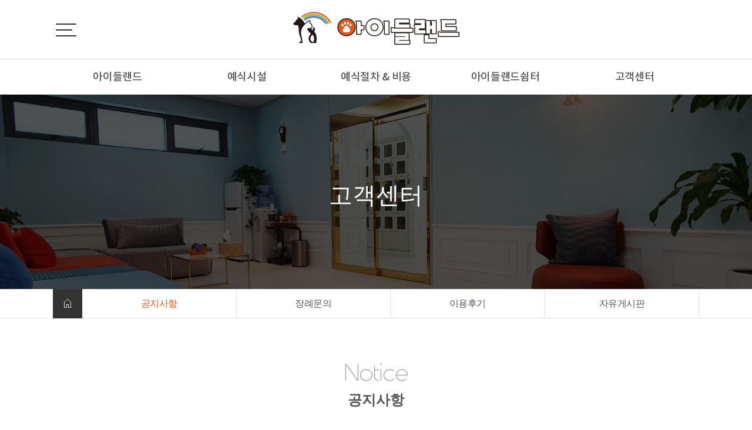

--- FILE ---
content_type: text/html
request_url: https://xn--hy1bpa20srvv9rc.com/default/customer/customer_4.php?com_board_basic=read_form&tit=05&sub=01&&com_board_search_code=&com_board_search_value1=&com_board_search_value2=&com_board_page=&&com_board_id=8&&com_board_idx=16
body_size: 6680
content:
<!doctype html>
<html lang="ko" xml:lang="ko">
<head>
<meta http-equiv="X-UA-Compatible" content="IE=Edge">
<meta http-equiv="content-type" content="text/html; charset=euc-kr" >
<meta name="viewport" content="width=device-width, initial-scale=1, minimum-scale=1" />
<meta name="description" content="대구, 경북 최고의 시설 아이들랜드">
<link rel="canonical" href="https://www.아이들랜드.com" />
<meta property="og:title" content="사랑하는 반려동물의 마지막 쉼터 아이들랜드"><!--소셜 공유 정보-->
<meta property="og:description" content="대구, 경북 최고의 시설 아이들랜드"><!--소셜 공유 정보-->
<meta property="og:image" content="/default/img/hblock/design/menu_04/img/logo.jpg"><!--소셜 대표 이미지 주소-->
<link rel="icon" href="/default/img/hblock/favicon.png">

<meta name="naver-site-verification" content="5db3f7cbe22d92bad154229450a15d7d1d634721" />

<title>사랑하는 반려동물의 마지막 쉼터 아이들랜드</title>
<!--[if lt IE 9]> <script src="http://ie7-js.googlecode.com/svn/version/2.1(beta4)/IE9.js"></script><![endif]-->
<!--[if lt IE 8]><script src="http://ie7-js.googlecode.com/svn/version/2.1(beta4)/IE8.js"></script><![endif]-->
<!--[if lt IE 7]><script src="http://ie7-js.googlecode.com/svn/version/2.1(beta4)/IE7.js"></script><![endif]--> 
<script type='text/javascript' language='JavaScript' src='/default/img/hblock/common/jquery-2.2.4.min.js'></script>
<link rel="stylesheet" href="/default/img/hblock/common/common.css" />
<link rel="stylesheet" href="/default/img/hblock/common/subLayout.css" />
<link rel="preconnect" href="https://fonts.googleapis.com">
<link rel="preconnect" href="https://fonts.gstatic.com" crossorigin>
<link href="https://fonts.googleapis.com/css2?family=Open+Sans:ital,wght@0,300;0,400;0,500;0,600;0,700;0,800;1,300;1,400;1,500;1,600;1,700;1,800&display=swap" rel="stylesheet"></head>
<body>
<div id="wrap">
<!-- 퀵메뉴 -->
<!--/*-----------------------------------------------------------------+
|  이미지 경로 : /default/img/hblock/design/quick/img/  
|  css 경로    : /default/img/hblock/design/quick/css/
|  js 경로     : /default/img/hblock/design/quick/js/
+------------------------------------------------------------------*/-->
<script src="http://code.jquery.com/jquery-latest.min.js"></script>
<link rel="stylesheet" href="/default/img/hblock/design/quick/css/style.css">
<script  src="/default/img/hblock/design/quick/js/index.js"></script>
<div id="quick">
 <div id="divLayer" class="overLayer">
   <div class="title"><span id="title">name</span></div>
 </div>
 <div id="floatMenu">
  <div width="100%" border="1" cellpadding="0" cellspacing="0" class="tableLayer">
   <ul>
    <li align="center" valign="middle" class="data ico1" l_name="공지사항" ><a href="http://www.toweb.kr" target="_blank" ></a></li>
    <li align="center" valign="middle" class="data ico2" l_name="오시는길" ><a href="http://www.webkill.co.kr/default/hblock/hblock_1.php" target="_blank" ></a></li>
    <li align="center" valign="middle" class="data ico3" l_name="구매하기" ><a href="https://d.cafe24.com/product/product_homepage_view.php?optionCode=POHDUA&pagingSize=60&searchAreaOpenFlag=1&productCode=PTHD511883&pageNo=1" target="_blank" ></a></li>
    <li align="center" valign="middle" class="data ico4" l_name="문의하기" ><a href="http://www.toweb.kr/default/qna/qna_1.php?tit=04&sub=01" target="_blank" ></a></li>
    <li align="center" valign="middle" class="data ico5" l_name="포토갤러리" ><a href="http://www.toweb.kr/default/qna/qna_1.php?tit=04&sub=01" target="_blank" ></a></li>
   </ul>
  </div>
 </div>
</div> 
<!-- 상단메뉴-->
<!--/*-----------------------------------------------------------------+
| 이미지 경로 : /default/img/hblock/design/menu_04/img/ 
| css 경로 : /default/img/hblock/design/menu_04/css/
| js 경로 : /default/img/hblock/design/menu_04/js/
+------------------------------------------------------------------*/-->
<link rel="stylesheet" href="/default/img/hblock/design/menu_04/css/style.css">
<link rel="stylesheet" href="/default/img/hblock/design/menu_04/css/menu.css">

<header class="large">
<div id="toparea">
 <div id="topBox"> 
   <div id="top"><!--top-->
    <div id="header" class="" ><!--header-->
<!-- 모바일사이트맵 -->
<!--/*-----------------------------------------------------------------+
| 이미지 경로 : /default/img/hblock/design/sitemap/img/ 
| css 경로 : /default/img/hblock/design/sitemap/css/
| js 경로 : /default/img/hblock/design/sitemap_all/js/
+------------------------------------------------------------------*/-->
<link rel="stylesheet" href="/default/img/hblock/design/sitemap/css/style.css">
<link rel="stylesheet" href="/default/img/hblock/design/sitemap/css/bootstrap.min.css">
<script src="/default/img/hblock/design/sitemap/js/script.js"></script>
<script src="https://maxcdn.bootstrapcdn.com/bootstrap/3.3.7/js/bootstrap.min.js"></script>
<div class="slide-menu">
<div class="menu container godwin" id="link" >
<ul class="mobile-menu-list">
<li class="dropdown-mobile menu">
<div class="depth1 top"><a href="/default/company/company_1.php?tit=01&sub=01" >아이들랜드</a></div>
<div class="depth1 side"><a class="collapsed" aria-expanded="false" data-toggle="collapse" data-target="#m1" >아이들랜드<span class="caret"></span></a></div>
<div class="depth2">
<ul class="dropdown-mobile-menu collapse" id="m1">
<li><a href="/default/company/company_1.php?tit=01&sub=01" >인사말</a></li>
<li><a href="/default/company/company_4.php?tit=01&sub=02" >회사소개</a></li>
<li><a href="/default/company/company_2.php?tit=01&sub=03" >연혁&인증서</a></li>
<li><a href="/default/company/company_3.php?tit=01&sub=04" >오시는 길</a></li>
</ul>
</div>


</li>

<li class="dropdown-mobile menu">
<div class="depth1 top"><a href="/default/business/business_01.php?tit=02&sub=01" >예식시설</a></div>
<div class="depth1 side"><a class="collapsed" aria-expanded="false" data-toggle="collapse" data-target="#m2" >예식시설<span class="caret"></span></a></div>
<div class="depth2">
<ul class="dropdown-mobile-menu collapse" id="m2">
<li><a href="/default/business/business_01.php?tit=02&sub=01" >외부전경</a></li>
<li><a href="/default/business/business_02.php?tit=02&sub=02" >내부전경</a></li>
<li><a href="/default/business/business_03.php?tit=02&sub=03" >추모실</a></li>
<li><a href="/default/business/business_04.php?tit=02&sub=04" >봉안당</a></li>
</ul>
</div>
</li>

<li class="dropdown-mobile menu">
<div class="depth1 top"><a href='/default/product/product_1.php?tit=03&sub=01&com_board_category_code=c1' >예식절차 & 비용</a></div>
<div class="depth1 side"><a class="collapsed" aria-expanded="false" data-toggle="collapse" data-target="#m3" >예식절차 & 비용<span class="caret"></span></a></div>
<div class="depth2">
<ul class="dropdown-mobile-menu collapse" id="m3">
<li><a href='/default/product/product_1.php?tit=03&sub=01&com_board_category_code=c1'>예식절차</a></li>
<li><a href='/default/product/product_2.php?tit=03&sub=02&com_board_category_code=c2'>예식종류 & 비용</a></li>
<li><a href='/default/product/product_3.php?tit=03&sub=03&com_board_category_code=c3'>예식용품</a></li>
</ul>
</div>
</li>

<li class="dropdown-mobile menu">
<div class="depth1 top"><a href="/default/area/area_1.php?tit=04&sub=01" >아이들랜드쉼터</a></div>
<div class="depth1 side"><a class="collapsed" aria-expanded="false" data-toggle="collapse" data-target="#m4" >아이들랜드쉼터<span class="caret"></span></a></div>
<div class="depth2">
<ul class="dropdown-mobile-menu collapse" id="m4">
<li><a href="/default/area/area_1.php?tit=04&sub=01" >천국의 편지</a></li>
<li><a href="/default/area/area_2.php?tit=04&sub=02" >참배소</a></li>
<li><a href="/default/area/area_3.php?tit=04&sub=03" >사랑방</a></li>


<!--li><a href="/default/qna/qna_1.php?tit=04&sub=01" >Q & A</a></li>
<li><a href="/default/qna/qna_2.php?tit=04&sub=02" >1:1 문의</a></li-->
</ul>
</div>
</li>

<li class="dropdown-mobile menu">
<div class="depth1 top"><a href="/default/customer/customer_1.php?tit=05&sub=01" >고객센터</a></div>
<div class="depth1 side"><a class="collapsed" aria-expanded="false" data-toggle="collapse" data-target="#m5" >고객센터<span class="caret"></span></a></div>
<div class="depth2">
<ul class="dropdown-mobile-menu collapse" id="m5">
<li><a href="/default/customer/customer_1.php?tit=05&sub=01" >공지사항</a></li>
<li><a href="/default/customer/customer_2.php?tit=05&sub=02" >장례문의</a></li>
<li><a href="/default/customer/customer_4.php?tit=05&sub=03" >이용후기</a></li>
<li><a href="/default/customer/customer_5.php?tit=05&sub=04" >자유게시판</a></li>
</ul>
</div>
</li>

</ul>
</div>
<div class="footer">
<ul>
<li>아이들랜드</li> 
<li>장례식장: 경북 경산시 와촌면 불굴사길82</li>
<li>1522-6979</li>
<li>idlelandbb@naver.com</li>
</ul>
<div class="sns">
<a href="https://www.facebook.com/idlelandbb" target="_blank"><img src="/default/img/hblock/design/sitemap/img/facebook2.png" alt="페이스북 바로가기" /></a>
<a href="https://instagram.com/idlelandbb" target="_blank"><img src="/default/img/hblock/design/sitemap/img/instagram2.png" alt="인스타그램 바로가기" /></a>
<a href="http://pf.kakao.com/_xiCsbb" target="_blank"><img src="/default/img/hblock/design/sitemap/img/kakaotalk2.png" alt="카카오톡 바로가기" /></a>
<a href="https://blog.naver.com/idlelandbb" target="_blank"><img src="/default/img/hblock/design/sitemap/img/blog2.png" alt="블로그 바로가기" /></a>
<!--<a href="#" target="_blank"><img src="/default/img/hblock/design/sitemap/img/youtube2.png" alt="유튜브 바로가기" /></a>
<a href="#"><img src="/default/img/hblock/design/sitemap/img/navertalk2.png" alt="네이버톡톡 바로가기" /></a>-->
</div>
<!--p class="lang"><a href="#">KOR</a><a href="#">ENG</a></p-->
</div>
</div>
<div class="main-overlay"></div>
<div id="overlay"></div>
<div id="nav-icon1">
<span></span>
<span></span>
<span></span>
</div>
      <div class="left"></div>
      <div class="logo" ><a href="/default/" ><img src="/default/img/hblock/design/menu_04/img/logo.jpg" alt="" ></a></div>
      <div class="right" >
   <aside class="util"><!--util-->
     <!--<a href="/default/" class="first" >Home</a>-->
     <span id="M_member_loginmenu">
         <a href="/default/member/login.php?tit=06&sub=02">Login</a>
   <a href="/default/member/join.php?tit=06&sub=01">Join</a>
           </span>
   </aside><!--//util-->   
   </div>
     </div><!--//header-->
   </div><!--//top-->
  </div><!--//topbox-->
 </div><!--//toparea-->
 <div class="gnb dropdown" id="gnb" >
 <ul class="mobile-menu-list">
<li class="dropdown-mobile menu">
<div class="depth1 top"><a href="/default/company/company_1.php?tit=01&sub=01" >아이들랜드</a></div>
<div class="depth1 side"><a class="collapsed" aria-expanded="false" data-toggle="collapse" data-target="#m1" >아이들랜드<span class="caret"></span></a></div>
<div class="depth2">
<ul class="dropdown-mobile-menu collapse" id="m1">
<li><a href="/default/company/company_1.php?tit=01&sub=01" >인사말</a></li>
<li><a href="/default/company/company_4.php?tit=01&sub=02" >회사소개</a></li>
<li><a href="/default/company/company_2.php?tit=01&sub=03" >연혁&인증서</a></li>
<li><a href="/default/company/company_3.php?tit=01&sub=04" >오시는 길</a></li>
</ul>
</div>


</li>

<li class="dropdown-mobile menu">
<div class="depth1 top"><a href="/default/business/business_01.php?tit=02&sub=01" >예식시설</a></div>
<div class="depth1 side"><a class="collapsed" aria-expanded="false" data-toggle="collapse" data-target="#m2" >예식시설<span class="caret"></span></a></div>
<div class="depth2">
<ul class="dropdown-mobile-menu collapse" id="m2">
<li><a href="/default/business/business_01.php?tit=02&sub=01" >외부전경</a></li>
<li><a href="/default/business/business_02.php?tit=02&sub=02" >내부전경</a></li>
<li><a href="/default/business/business_03.php?tit=02&sub=03" >추모실</a></li>
<li><a href="/default/business/business_04.php?tit=02&sub=04" >봉안당</a></li>
</ul>
</div>
</li>

<li class="dropdown-mobile menu">
<div class="depth1 top"><a href='/default/product/product_1.php?tit=03&sub=01&com_board_category_code=c1' >예식절차 & 비용</a></div>
<div class="depth1 side"><a class="collapsed" aria-expanded="false" data-toggle="collapse" data-target="#m3" >예식절차 & 비용<span class="caret"></span></a></div>
<div class="depth2">
<ul class="dropdown-mobile-menu collapse" id="m3">
<li><a href='/default/product/product_1.php?tit=03&sub=01&com_board_category_code=c1'>예식절차</a></li>
<li><a href='/default/product/product_2.php?tit=03&sub=02&com_board_category_code=c2'>예식종류 & 비용</a></li>
<li><a href='/default/product/product_3.php?tit=03&sub=03&com_board_category_code=c3'>예식용품</a></li>
</ul>
</div>
</li>

<li class="dropdown-mobile menu">
<div class="depth1 top"><a href="/default/area/area_1.php?tit=04&sub=01" >아이들랜드쉼터</a></div>
<div class="depth1 side"><a class="collapsed" aria-expanded="false" data-toggle="collapse" data-target="#m4" >아이들랜드쉼터<span class="caret"></span></a></div>
<div class="depth2">
<ul class="dropdown-mobile-menu collapse" id="m4">
<li><a href="/default/area/area_1.php?tit=04&sub=01" >천국의 편지</a></li>
<li><a href="/default/area/area_2.php?tit=04&sub=02" >참배소</a></li>
<li><a href="/default/area/area_3.php?tit=04&sub=03" >사랑방</a></li>


<!--li><a href="/default/qna/qna_1.php?tit=04&sub=01" >Q & A</a></li>
<li><a href="/default/qna/qna_2.php?tit=04&sub=02" >1:1 문의</a></li-->
</ul>
</div>
</li>

<li class="dropdown-mobile menu">
<div class="depth1 top"><a href="/default/customer/customer_1.php?tit=05&sub=01" >고객센터</a></div>
<div class="depth1 side"><a class="collapsed" aria-expanded="false" data-toggle="collapse" data-target="#m5" >고객센터<span class="caret"></span></a></div>
<div class="depth2">
<ul class="dropdown-mobile-menu collapse" id="m5">
<li><a href="/default/customer/customer_1.php?tit=05&sub=01" >공지사항</a></li>
<li><a href="/default/customer/customer_2.php?tit=05&sub=02" >장례문의</a></li>
<li><a href="/default/customer/customer_4.php?tit=05&sub=03" >이용후기</a></li>
<li><a href="/default/customer/customer_5.php?tit=05&sub=04" >자유게시판</a></li>
</ul>
</div>
</li>

</ul>

 </div>
 <script src="/default/img/hblock/design/menu_04/js/menu.js"></script>
</header>
  <!-- 서브이미지 -->
  <!--/*-----------------------------------------------------------------+
|  이미지 경로 : /default/img/hblock/design/subimg/img/  
|  css 경로    : /default/img/hblock/design/subimg/css/
|  js 경로     : /default/img/hblock/design/subimg/js/
+------------------------------------------------------------------*/-->
<link rel="stylesheet" href="/default/img/hblock/design/subimg/css/style.css">
<div class="subimg ">
 <div class="mask"></div><!--이미지 마스크-->
 <!--서브5 메뉴-->
 <div class="sub_img sub_img5">
  <h2><div class="cascading-text__letter">고객센터
</div></h2>
 </div>
 </div>
<section id="contentWrap">
 <section id="subMenuWrap">
  <!-- 서브메뉴 -->
<!--/*-----------------------------------------------------------------+
|  이미지 경로 : /default/img/hblock/design/submenu/img/  
|  css 경로    : /default/img/hblock/design/submenu/css/
|  js 경로     : /default/img/hblock/design/submenu/js/
+------------------------------------------------------------------*/-->
<link rel="stylesheet" href="/default/img/hblock/design/submenu/css/style.css">
<script  src="/default/img/hblock/design/submenu/js/index.js"></script>
<div id="submenu" class="animatable fadeInUp">
<div class="menufix">
<div class="bt_home"><a href="/default/"></a></div>
<nav class="menu ">

 <!--서브5 메뉴-->
 <div class="sub_tit">
  <ul>
<li class="select_on" ><a href="/default/customer/customer_1.php?tit=05&sub=01" >공지사항</a></li>
<li class="select"><a href="/default/customer/customer_2.php?tit=05&sub=02" >장례문의</a></li>
<li class="select"><a href="/default/customer/customer_4.php?tit=05&sub=03" >이용후기</a></li>
<li class="select"><a href="/default/customer/customer_5.php?tit=05&sub=04" >자유게시판</a></li>
  </ul>
 </div>

  
</nav>
</div>
</div>
 </section>
 <section id="content">
  <!-- 타이틀 -->
<div id="content_tit">
<!--서브5 제목-->
<span class="nav5">
<p class="id_eng">Notice</p>
공지사항
</span>
<!--마이페이지 제목
<span>마이페이지</span> <span class="current" style="background:url(/default/img/common/bl_history.gif) left 4px no-repeat;">
회원정보 수정
</span>
-->
</div>
  <div id="contentsArea" >
  <!-- 컨텐츠 -->
<!-- 게시판 시작 -->
<link rel="StyleSheet" href="/bizdemo125427/inc/board/board_8.css" type="text/css">
<script language="javascript" src="/cjs/board.js?com_board_id=8&template=/bizdemo125427"></script>
<script language="javascript" src="/js/board_util.js" type="text/javascript"></script>
<table border="0" cellspacing="0" cellpadding="0" width="100%" bgcolor="#FFFFFF" background="">
<tr>
 <td> 
  <table cellpadding="0" cellspacing="0" class="table_02">  
  <!-- 내용 -->
   <style type="text/css">p{margin:0}</style><meta http-equiv='Content-Type' content='text/html; charset=ks_c_5601-1987'>
<style type="text/css">
/*
   .board_bgcolor 테이블 제목 컬럼 스타일 지정
   .board_desc    테이블 제목 옆 내용 컬럼 스타일 지정
   $com_board.table_size :: 관리자가 지정한 전체 테이블 사이즈
   .board_description 콘텐츠 내용 스타일을 지정
*/
p{
    margin:0;
    padding:0;
}
.board_bgcolor
{
  /*width:107px;*/
  width:20%;
  text-align:center;
}
.board_desc
{
	padding:3 0 3 10;
	line-height:150%;
	/*width:-7px;*/
    width:80%;
	text-align:left;
	padding-left:5px;
}
.board_description
{
	    overflow:hidden;
        word-break:break-all;
}
#post_area{
	width:100%;
	padding:5px;
    word-spacing:0pt;
    word-break:break-all;
}
</style>
						<tr height="30">
				<td class="board_bgcolor">
									<font style="color:#000000;font-size:12px;">제목</font>
								</td>
				<td class="board_desc">
					                                                    안락한 보금자리 만들어 주심에 감사 드림니다
                                            				</td>
			</tr>
									<tr height="30">
				<td class="board_bgcolor">
									<font style="color:#000000;font-size:12px;">작성자</font>
								</td>
				<td class="board_desc">
					                                                    코코 아빠
                                            				</td>
			</tr>
									<tr height="30">
				<td class="board_bgcolor">
									<font style="color:#000000;font-size:12px;">작성일자</font>
								</td>
				<td class="board_desc">
					                                                    2023-04-25
                                            				</td>
			</tr>
					<!-- 글 내용 -->
		<tr height="30">
			<td colspan="2" class="board_description" width="100%" height="100px">
				<div id="post_area">
					우리 코코가 무지개다리를 건넜습니다.<br>2023.04.22(토) 04:55. 삼가 코코의 명복을 빕니다.<br>저 세상 좋은 곳에서 우리 다시 만나는 그 날 그 때는 말로서 대화를 나눌수 있는 부모와 자식 지간이 되자. 코코야 사랑한다. 안녕!! 잘가~~.<br><br><br>우리 코코의 마지막 쉼터로 "아이들랜드" 천국실에 봉안 하였습니다.<br>새벽 시간 이었지만 전화를 즉시 응대해 주시고, 장례준비사항 및 절차를 친절히 안내해 주셨습니다.<br>깨끗한 시설에 봉사하는 사명감을 가지신 대표님 및 직원분들의 진심어린 수고에 우리 코코가 편히 쉴수 있도록 믿음이 가는 안락한 보금자리를 만들어 주심에 깊이 감사를 드림니다.<br>
				</div>
				<script type="text/javascript">
				<!--
				/**
				 * 이미지 테이블크기와 맞쳐 재조정
				 */
				function resizeImage()
				{
					var img_max_width = 615;
                    var use_origin_img = 'Y';
                    if(use_origin_img == 'N') {
                        return;
                    }
					var imgObj = document.getElementById("post_area").getElementsByTagName("img");
					var osrc;
					for (i = 0; i<imgObj.length; i++)
					{
						/*pNode = imgObj[i].parentNode;
						var imgContainer = document.createElement("<div>");
						pNode.insertBefore(imgContainer, imgObj[i]);
						imgContainer.appendChild(imgObj[i]);
						osrc = imgObj[i].src;*/

						if(imgObj[i].width > img_max_width)
						{
							imgObj[i].style['width'] = img_max_width;
							imgObj[i].style['height'] = 'auto';
						}

                        if( imgObj[i].parentNode.tagName != "A" )
                        {
                            imgObj[i].style.cursor  = "pointer";
                            imgObj[i].onclick = function(){	showPicture(this);	}
                        }

						/*imgContainer.style.marginBottom = "0px";

													imgObj[i].style.cursor  = "pointer";
												// declare onclick event
						if( imgObj[i].parentNode.tagName == "div" )
						{
							if( imgObj[i].parentNode.parentNode.tagName == "A" )
							{
								imgObj[i].onclick = function()
								{
									if( this.parentNode.parentNode.target != "_blank" ){
										location.href = this.parentNode.parentNode.href;
									}
								};
							}
							else{
																imgObj[i].onclick = function(){	showPicture(this);	}
															}
						}
						else if( imgObj[i].parentNode.tagName != "A" )
						{
														imgObj[i].onclick = function(){	showPicture(this);	}
													}*/
					}

					document.getElementById("post_area").style.visibility = "visible";
				}

				/**
				 * 팝업 이미지
				 */
				 function showPicture(obj) {

				  var imgObj = new Image();
				  imgObj.src = obj.src;
				  var wopt = "scrollbars=yes,status=no,resizable=no";
				  wopt += ",width=" + imgObj.width;
				  wopt += ",height=" + imgObj.height;
				  var wbody = "<script language='javascript'>";
				  wbody += "function finalResize(){";
				  wbody += "  var oBody=document.body;";
				  wbody += "  var oImg=document.images[0];";
				  wbody += "  var xdiff=oImg.width-oBody.clientWidth;";
				  wbody += "  var ydiff=oImg.height-oBody.clientHeight-20;";
				  wbody += "  window.resizeBy(xdiff,ydiff);";
				  wbody += "}";
				  wbody += "</"+"script>";
				  wbody += "<body  oncontextmenu='return false' ondragstart='return false' onselectstart='return false' onLoad='finalResize()' style='margin:0;background:#000000' >";
				  wbody += "<a href='javascript:window.close()' oncontextmenu='return false'><img src='" + obj.src + "' border=0  alt=''></a>";
				  wbody += "</body>";
				  winResult = window.open("about:blank","",wopt);
				  winResult.document.open("text/html", "replace");
				  winResult.document.write(wbody);
				  winResult.document.close();
				  return;
				}

				/**
				 * 함수 실행
				 */
				window.onload = function()
				{
					resizeImage();
				}
			//-->
			</script>
			</td>
		</tr>
	



  <!-- //내용 -->
  </table>  
  <!-- 게시물 평가 -->
  
  <!--// 게시물 평가 -->
  <!-- 댓글 쓰기 -->
  
  <!-- //댓글 쓰기 -->
  <!-- 댓글 목록 -->
  
  <!-- //댓글 목록 -->
  <table border="0" cellpadding="0" cellspacing="0" style="width:100%;">
  <tr>
   <td>
    <!-- 목록 - 버튼 -->
    <!-- 이전 다음  -->
<table border='0' cellpadding='0' cellspacing='0' align='center' width='100%'>
<tr>
	<td class='bbsnewf5' height='34' align='left' width='50%' style="border:0px">
					<a href="/default/customer/customer_4.php?com_board_basic=read_form&tit=05&sub=01&&com_board_search_code=&com_board_search_value1=&com_board_search_value2=&com_board_page=&&com_board_id=8&&com_board_idx=15"><img src="/bizdemo125427/img/component/board/board_8/prev.gif" border="0" align='absmiddle' alt=''></a>
				    <a href="/default/customer/customer_4.php?tit=05&sub=01&&com_board_search_code=&com_board_search_value1=&com_board_search_value2=&com_board_page=&&com_board_id=8&"><img src="/bizdemo125427/img/component/board/board_8/list.gif" border='0' align='absmiddle' alt=''></a>
					<a href="/default/customer/customer_4.php?com_board_basic=read_form&tit=05&sub=01&&com_board_search_code=&com_board_search_value1=&com_board_search_value2=&com_board_page=&&com_board_id=8&&com_board_idx=17"><img src="/bizdemo125427/img/component/board/board_8/next.gif" border="0" align='absmiddle' alt=''></a>
					</td>
</tr>
</table>
<!-- 이전 다움  -->
    <!-- //목록 - 버튼 -->
   </td>   
   <td style="text-align:right;">
     <!-- 스팸신고 -->
     <!-- 추천하기 -->
      <!-- 수정하기 -->
    <a href='#' onclick='com_board_delete("8", "16", "/default/customer/customer_4.php", "bizdemo125427","tit=05&sub=01&&com_board_search_code=&com_board_search_value1=&com_board_search_value2=&com_board_page=&&com_board_id=8&")'><img alt='' src='/bizdemo125427/img/component/board/board_8/delete.gif' border='0'></a> <!-- 삭제하기 -->
     <!-- 답글쓰기 -->
    <a href='/default/customer/customer_4.php?com_board_basic=write_form&tit=05&sub=01&&com_board_search_code=&com_board_search_value1=&com_board_search_value2=&com_board_page=&&com_board_id=8&' style=''><img alt='' src='/bizdemo125427/img/component/board/board_8/write.gif' border='0' /></a> <!-- 글쓰기 -->
   </td>
  </tr>
  </table>
 </td>
</tr>
</table>
<!-- 목록 - 리스트 -->

	
    

<!-- //목록 - 리스트  -->
<!-- 게시판 끝 -->
 </div end>
 </section>
</section>
<!-- footer -->
<!--/*-----------------------------------------------------------------+
| 이미지 경로 : /default/img/hblock/design/footer_03/img/ 
| css 경로 : /default/img/hblock/design/footer_03/css/
| js 경로 : /default/img/hblock/design/footer_03/js/
+------------------------------------------------------------------*/-->
<link rel="stylesheet" href="/default/img/hblock/design/footer_03/css/style.css">
<div id="footer_03">
<div class="footer_wrap">
<div class="footer_top">
<div class="wd11">
 <div class="sns">
  <a href="https://www.facebook.com/idlelandbb" target="_blank"><img src="/default/img/hblock/design/footer_03/img/facebook2.png" alt="페이스북 바로가기" /></a>
  <a href="https://instagram.com/idlelandbb" target="_blank"><img src="/default/img/hblock/design/footer_03/img/instagram2.png" alt="인스타그램 바로가기" /></a>
  <a href="http://pf.kakao.com/_xiCsbb" target="_blank"><img src="/default/img/hblock/design/footer_03/img/kakaotalk2.png" alt="카카오톡 바로가기" /></a>
  <a href="https://blog.naver.com/idlelandbb" target="_blank"><img src="/default/img/hblock/design/footer_03/img/blog2.png" alt="블로그 바로가기" /></a>
<!--  <a href="#"><img src="/default/img/hblock/design/footer_03/img/youtube2.png" alt="유튜브 바로가기" /></a> 
  <a href="#"><img src="/default/img/hblock/design/footer_03/img/navertalk2.png" alt="네이버톡톡 바로가기" /></a> -->
 </div>
 <ul class="link">
  <li class="first" ><a href="/default/member/personal.php?tit=06&sub=03">개인정보처리방침</a></li>
  <li class="last"><a href="/default/member/email.php?tit=06&sub=04">이메일무단수집거부</a></li>
 </ul>
</div>
</div>
<div class="info wd11">
 <div class="floatL"><img src="/default/img/hblock/design/footer_03/img/logo_w.png" alt="로고" /></div>
 <div class="floatR">
  <ul>

   <li class="first">회사명 : 주식회사 차즈라<span> ┃ </span></li>
   <li>대표 : 김종녀<span> ┃ </span></li>
   <li>사업자등록번호 : 139-88-00719<span> ┃ </span></li>
   <li>장례식장 : 경북 경산시 와촌면 불굴사길82 (신한리 570-2)<span> ┃ </span></li> 
   <li>대표전화: 1522-6979<span> ┃ </span></li> 
   <li>견적문의 : 053-851-0709<span> ┃ </span></li> 
   <li>팩스 : 053-854-0709<span> ┃ </span></li> 
   <li>이메일 : idlelandbb@naver.com</li> 

  </ul>
  <p>Copyright &#169; 주식회사 차즈라. All rights reserved.</p>
 </div>
</div>
</div>
</div>
 </div>
</body>
</html>
<script language="javascript" type="text/javascript" src="/cjs/javascript.lib.js?date=1721110582"></script>

<script language="javascript" src="/cjs/board.js"></script>

            <script type="text/javascript">
            var JsHost = (("https:" == document.location.protocol) ? "https://" : "http://");
            var sTime = new Date().getTime();
            document.write(unescape("%3Cscript id='log_script' src='" + JsHost + "blg-jsk.cafe24.com/weblog.js?uid=idlelandlll&t=" + sTime + "' type='text/javascript'%3E%3C/script%3E"));
            </script>
        

--- FILE ---
content_type: text/css
request_url: https://xn--hy1bpa20srvv9rc.com/default/img/hblock/common/common.css
body_size: 4411
content:
/*---------------------------------------
  COMMON               
-----------------------------------------*/
@charset "utf-8";
@import url('../font/font.css');
@import url('https://fonts.googleapis.com/css?family=Nanum+Myeongjo&amp;display=swap');

header, footer, section, article, aside, nav, hgroup, details, menu, figure, figcaption, summary, mark, meter, output, progress, time, video 
{ display: block; }
body,form,th,td,p { margin:0;padding:0; -webkit-text-size-adjust:none; word-break:keep-all }
html { font-family:"NanumSquare","Noto Sans KR","Dotum","Gulim,Helvetica","sans-serif"; color:#555;  font-weight:400; letter-spacing:0px;}
/*html { font-family:"Malgun Gothic","Dotum","Gulim,Helvetica","sans-serif";}*/
html, body, div, span, applet, object, iframe, h1, h2, h3, h4, h5, h6, p, blockquote, pre, a, abbr, acronym, address, big, cite, code, del, dfn, em, img, ins, kbd, 
q, s, samp, small, strike, strong, sub, sup, tt, var, b, u, i, center, dl, dt, dd, ol, ul, li, fieldset, form, label, legend, table, caption, article, aside, hgroup, 
header, footer, figure, figcaption, nav, section { margin:0; padding:0; border:0;  vertical-align:baseline; background:transparent; }
html, body {  width: 100%;  height: 100%;}
html{  -webkit-font-smoothing: antialiased;}
a {text-decoration:none;  /* -webkit-transition: 0.5s;  transition: 0.5s;*/}
a:link, a:visited, a:active, a:focus { text-decoration:none; color:inherit; cursor:pointer; }
a:hover{ text-decoration:none; color:#333; cursor:pointer; }
* {  -webkit-box-sizing: border-box;  box-sizing: border-box; }
*:before,*:after {  -webkit-box-sizing: border-box;  box-sizing: border-box;}
::-webkit-scrollbar{  width: 6px;  height: 6px;}
::-webkit-scrollbar-thumb {  cursor: pointer;  background: #252525;}
/*#about,#team, #contact {  padding-top: 100px;  padding-bottom: 100px;  text-align: center;}*/
.scroll .container a.navbar-brand img{border:2px solid #000;}
.wd10 {width:1000px; margin:0 auto; clear:both; overflow:hidden; }
.wd11 {width:1100px; margin:0 auto; clear:both; overflow:hidden; }
.wd12 {width:1200px; margin:0 auto; clear:both; overflow:hidden; }
.wd13 {width:1300px; margin:0 auto; clear:both; overflow:hidden; }
.wd14 {width:1400px; margin:0 auto; clear:both; overflow:hidden; }
.wd15 {width:1500px; margin:0 auto; clear:both; overflow:hidden; }
.wdFull {width:100%; margin:0 ; clear:both; overflow:hidden; }
.bgGray {background-color:#f4f4f4;} 
.bgGray2 {background-color:#e3e3e3;}
.bgGray3 {background-color:#c2c1c1; }
.bgGray4 {background-color:#d7d7d7; }
.bgBlue {background-color:#ececf5}
.bgBlue2 {background-color:#143453}
.bgBlue3 {background-color:#28374e}
.bgBlue4 {background-color:#eef2f2}
.bgBlack {background-color:#333;}
.bgWhite {background-color:#fff;}
.bgBrown {background-color:#7f464b;}
.txtP { padding-bottom:20px; font-size:17px; line-height:32px;   }
.txtBig {font-size:60px; line-height:70px;}
.txtHead {font-size:40px; line-height:50px;  }
.txtHead2 {font-size:35px; line-height:45px;  }
.txtHead3 {font-size:25px; line-height:35px;  }
.txtHead4 {  font-size:20px; line-height:30px;   }
.txtHead5 {  font-size:18px; line-height:28px;   }
.txtHead6 {  font-size:16px; line-height:26px;   }
.txtS {font-size:17px;  line-height:27px; }
.clearB {clear:both; overflow:hidden;}
.img_c {text-align:center; }
.img_r {text-align:right; }
.txtB {font-weight:500; } 
.txtWhite {color:#fff !important;}
.txtRed2 {color:#c12239 !important;} 
.txtRed {color:#d21325 }
.txtGreen {color:#70c104 !important;} 
.txtGreen2 {color:#00817d }
.txtGray { color:#888 !important;}
.txtGray2 { color:#ccc !important;} 
.txtDkBlue { color:#4e5460 !important; }
.txtBold {font-weight:bold; }
.txtBold2 {font-weight:500; }
.txtBlue { color:#0071c5; }
.txtBlue2 { color:#21245c; }
.txtUline {border-bottom:1px solid #333;}
.txtUline2 {border-bottom:3px solid #333;}
.pdT5 {padding-top:5px}.pdT10 {padding-top:10px}.pdT15 {padding-top:15px}.pdT20 {padding-top:20px}.pdT30 {padding-top:30px}.pdT40 {padding-top:40px}.pdT50 {padding-top:50px}
.pdT60 {padding-top:60px}.pdT70 {padding-top:70px}.pdT90 {padding-top:90px}.pdT100 {padding-top:100px}
.mgT10 {margin-top:10px}.mgT15 {margin-top:15px}.mgT20 {margin-top:20px}.mgT30 {margin-top:30px}.mgT40 {margin-top:40px}.mgT50 {margin-top:50px}.mgT60 {margin-top:60px}
.mgT70 {margin-top:70px}.mgT80 {margin-top:80px}.mgT90 {margin-top:90px}.mgT100 {margin-top:100px}
.pdB10 {padding-bottom:10px;}.pdB20 {padding-bottom:20px;}.pdB30 {padding-bottom:30px;}.pdB40 {padding-bottom:40px;}.pdB50 {padding-bottom:50px;}
.pdB60 {padding-bottom:60px;}.pdB70 {padding-bottom:70px;}.pdB80 {padding-bottom:80px;}.pdB80 {padding-bottom:90px;}.pdB100 {padding-bottom:100px;}
.floatL{float:left;}
.floatR{float:right;}
.floatN{float:none;}
.width10 {width:10%;}.width15 {width:15%;}.width20 {width:20%;}.width25 {width:25%;}.width30 {width:30%;}.width40 {width:40%;}.width50 {width:50%;}
.width60 {width:60%;}.width70 {width:70%;}.width75 {width:75%;}.width80 {width:80%;}.width90 {width:90%;}.width100 {width:100%;}
ul{padding:0; margin:0; list-style-type:none;}

/*--table style1--*/
table {border-collapse; collapse; border-spacing:0; }
table.tableS1 {font-family:"Noto Sans KR"  !important; width:100%; }
table.tableS1 caption {font-size:0px; width:0px; height:0px; text-indent:-9999px; overflow:hidden;}
table.tableS1 th,table.tableS1 td {padding:6px 5px 9px 5px;  font-size:18px; line-height:28px; text-align: center; border-right:5px solid #fff; border-bottom:5px solid #fff; }
table.tableS1 th { color:#fff; background-color:#000; font-weight:400; }
table.tableS1 td {  background-color:#fae7e9;}

/*--table style2--*/
table.tableS2 {font-family:"Noto Sans KR" !important; width:100%;  background-color:#ececec; padding:2% 2%; box-sizing:border-box;}
table.tableS2 caption {font-size:0px; width:0px; height:0px; text-indent:-9999px; overflow:hidden;}
table.tableS2 th,table.tableS2 td {padding:13px 5px 15px 5px; border-right:1px solid #b1b1b1;}
table.tableS2 th:last-child,table.tableS2 td:last-child {border-right:0;}
table.tableS2 th {border-bottom:1px solid #b1b1b1; font-size:23px; font-weight:400;  color:#444;  }
table.tableS2 td {border-bottom:1px solid #d1d1d1; font-size:16px; line-height:25px;  color:#777; text-align:center; }
table.tableS2 td:first-child,table.tableS1 th:first-child {border-left:none;}
table.tableS2 tr:last-child td {border-bottom:none;}

/*--table style3--*/
table.tableS3 {font-family:"Noto Sans KR"  !important; width:100%;   padding:0; box-sizing:border-box; border-top:1px solid #b1b1b1; border-bottom:1px solid #b1b1b1;}
table.tableS3 caption {font-size:0px; width:0px; height:0px; text-indent:-9999px; overflow:hidden;}
table.tableS3 th,table.tableS3 td {padding:13px 5px 15px 5px; border-right:1px solid #b1b1b1;}
table.tableS3 th:last-child,table.tableS3 td:last-child {border-right:0;}
table.tableS3 th {border-bottom:1px solid #b1b1b1; font-size:18px; font-weight:400;  }
table.tableS3 td {border-bottom:1px solid #d1d1d1; font-size:18px; line-height:25px;  text-align:left; }
table.tableS3 td:first-child,table.tableS3 th:first-child {border-left:none;}
table.tableS3 tr:last-child td {border-bottom:none;}

/*--table style4--*/
table.tableS4 {font-family:"Noto Sans KR" !important; width:100%;  padding:2% 2%; box-sizing:border-box;}
table.tableS4 caption {font-size:0px; width:0px; height:0px; text-indent:-9999px; overflow:hidden;}
table.tableS4 th,table.tableS4 td {padding:13px 5px 15px 5px;}
table.tableS4 th:last-child,table.tableS4 td:last-child {border-right:0;}
table.tableS4 th {border-bottom:1px solid #bfbfbf; font-size:23px; font-weight:400;  color:#444;  }
table.tableS4 td {border-bottom:1px solid #bfbfbf; font-size:16px; line-height:25px;  color:#444; text-align:center; }
table.tableS4 td:first-child {border-left:none;}
table.tableS4 tr:last-child td,table.tableS4 tr:last-child th {border-bottom:none;}

/*--table style5--*/
table.tableS5 {font-family:"Noto Sans KR" !important; width:100%;  padding:1% 2%; box-sizing:border-box;}
table.tableS5 caption {font-size:0px; width:0px; height:0px; text-indent:-9999px; overflow:hidden;}
table.tableS5 th,table.tableS5 td {padding:13px 5px 15px 5px; border-right:1px solid #bfbfbf;}
table.tableS5 th:last-child,table.tableS5 td:last-child {border-right:0;}
table.tableS5 th {border-bottom:1px solid #bfbfbf; font-size:23px; font-weight:400;  color:#444;  }
table.tableS5 td {border-bottom:1px solid #ddd; font-size:16px; line-height:25px;  color:#444; text-align:center; }
table.tableS5 td:first-child {border-left:none;}
table.tableS5 tr:last-child td {border-bottom:none;}

/*---------------------------------------
  MOBILE RESPONSIVE              
-----------------------------------------*/
@media (max-width: 1023px) {
.noBlock {display:none;}
.wd10,.wd11,.wd12,.wd13,.wd14,.wd115 {width:100%; padding-left:15px !important; padding-right:15px !important; box-sizing:border-box; }	
.txtP { padding-bottom:20px; color:#333;  }
.txtBig {font-size:35px; line-height:50px;}
.txtHead {font-size:28px; line-height:45px;  }
.txtHead2 {font-size:25px; line-height:35px;  }
.txtHead3 {font-size:18px; line-height:28px; letter-spacing:-0.5px; }
.txtHead4 {  font-size:14px; line-height:26px;   }
.txtHead5 {  font-size:16px; line-height:27px;   }
.txtS {font-size:15px;  line-height:25px; }
.check {background-size:40px !important; padding-left:50px !important;}
.mgT70 {margin-top:20px}
.width10,.width20,.width30,.width40,.width50,.width60,.width70,.width80,.width90,.width100
,.width15,.width75,.width25  {width:100%;}

/*--table style1--*/
table.tableS1 th,table.tableS1 td {padding:13px 5px 15px 5px;  font-size:17px; font-weight:500;}

/*--table style2--*/
table.tableS2 th {border-bottom:1px solid #b1b1b1; font-size:17px;  color:#444;  }
table.tableS2 td {border-bottom:1px solid #d1d1d1; font-size:14px; line-height:25px;  color:#777; text-align:center; }

/*--table style3--*/
table.tableS3 th {border-bottom:1px solid #b1b1b1; font-size:16px; font-weight:400;  }
table.tableS3 td {border-bottom:1px solid #d1d1d1; font-size:16px; line-height:25px;  text-align:left; }

/*--table style4--*/
table.tableS4 th {font-size:17px;  }
table.tableS4 td { font-size:14px; line-height:25px;  }

/*--table style5--*/
table.tableS5 th {font-size:17px;  }
table.tableS5 td { font-size:14px; line-height:25px;  }

}

/*---------------------------------------
  	BOARD              
-----------------------------------------*/

@media not all and (min-width:992px){
div#post_area {padding:0;}
div#post_area img {width:100% !important ; height:auto !important;}
.table_03 td img,.table_05 td img {width:100%; height:auto !important;}
table table table table td img {width:100%; height:auto !important;}
table table tr[valign="top"] td[width="25%"] {border-bottom:0 !important; display:table; float:left; width:50% ; border:0px solid #000;}
}

/* join */
div.join { width:70%; margin:0 auto; }
div.join p {font-size:15px; padding-bottom:20px;}
table.tb_join {border:3px solid #dfdfdf; width:100%; padding:15px 0px;}
table.tb_join td{border:0; padding:5px 5px;}
table.tb_join table {margin:0 auto;}
table.tb_join td.join_id,table.tb_join td.join_pw {font-weight:bold; text-align:right; }
table.tb_join td.bt_ok {text-align:center;}

div.rule {width:100%;}
div.rule table{width:100%; padding-bottom:25px;}
div.rule table td.tit{font-size:14px; font-weight:bold; padding:0px 0 10px 0 ;}
div.rule table td textarea {width:95%; height:100px; font-size:12px; color:#999; padding:10px 10px; border:1px solid #bbb;}
div.rule input.checkbox {margin:5px 3px;}

div.join2 { width:100%; margin:0 auto; }
div.join2 p {font-size:12px; padding-bottom:20px;}
div.join2 table {width:97%;}
div.join2 table table {width:100%; border-top:2px solid #555; border-left:1px solid #dfdfdf;}
div.join2 table table table,div.join2 table table table td {border:0; padding:0; margin:0;}
div.join2 table table td {border-bottom:1px solid #dfdfdf; border-right:1px solid #dfdfdf; font-size:12px; padding:10px 10px;}
div.join2 td.tit {font-size:14px; font-weight:bold; padding:0px 0 10px 0 ;}
div.join2 table table td.member_td_bgcolor{background-color :#f7f7f7;}
table .btn{background-color:#333; color:#fff; padding:10px 20px; border:0; margin:0 10px;}

div.join3 { width:60%; margin:0 auto; text-align:center; }
div.join3 table {width:100%; }
div.join3 td.tit{font-size:18px; font-weight:bold; padding:0px 0 30px 0 ;}

/* board */
table {font-family:"Malgun Gothic","Dotum","Gulim,Helvetica","sans-serif" !important;}
table tr td[height="1"] {background-color:#fff;}
table tr td[height="3"] {background-color:#555; height:2px;}
.board   { width:100%; border:0;  }
table.board tr td  {border:0px #e5e5e5 solid; font-size:12px;  border-bottom:1px #e5e5e5 solid; border-right:0px; height:38px; }
table form table td  {border:0px #e5e5e5 solid; border-top:1px #e5e5e5 solid; border-right:0px; height:38px; }
.board td.board_bgcolor  { background-color:#F7F7F7; border-right:0px; width:150px; text-align:center; }
.board td.board_desc {  width:550px;  } 
td.board_admin_bgcolor,td.board_admin_bgcolor table td {border:0 !important;}

.table_02   { width:100%; border:0px #e1e1e1 solid; border-top:2px #444547 solid;    }
.table_02 td  { border-bottom:1px #e1e1e1 solid; border-right:0px; height:38px; font-size:12px; }
.table_02 td.board_bgcolor  { background-color:#F7F7F7; border-right:0px; width:150px; }
.table_02 td.board_desc {  width:550px;  } 
.table_03   { width:100%; padding-top:5px; border-top:2px #444547 solid; border-bottom:1px #e1e1e1 solid; border-left:0px;  border-right:0px;  }
.table_03 td  { border-bottom:1px #e1e1e1 solid; border-right:0px #e1e1e1 solid; padding:20px 4px 20px 4px; }
.table_03 td table td { border-bottom:0px ; padding:5px 0 0 0; }
.table_05   { width:100%; padding-top:5px;border-left:0px;  border-right:0px;  }
.table_05 td  {  border-right:0px #e5e5e5 solid; padding:0px 0px 25px 0px; }
.table_05 td table td { border-bottom:0px ; padding:0px 0 2px 0; }
div.category {display:none; padding-bottom:10px; font-size:20px !important; }
div.category td{ font-size:15px !important; }
div.category select[name="com_board_category_code"]{ font-size:15px !important; }
table #search_table { padding-top:0px; margin:0 auto; }
div #ext_search td.est_cate_cell select{  height:27px; box-sizing:border-box; padding:0 0 0 5px; }
div #ext_search td.est_keyword_cell input{border:1px solid #cacaca; height:27px; box-sizing:border-box; padding:6px; }
div #ext_search td.est_btn_cell {border:0px solid #cacaca; padding:0 2px; background-color:#fff;}
div #ext_search .keywordform {width:150px;}

td.gallery_subject {padding:0 !important; line-height:5px !important;font-weight:bold;}
td.gallery_etc {color:#fff !important;}
td.gallery_etc span {display:none;}

.bbsnewf5 { height:38px; font-size:12px; }
.bbsnewf5 a:link{color:#555555;text-decoration:none}
.bbsnewf5 a:visited{color:#555555;text-decoration:none}
.bbsnewf5 a:hover{color:#FF5500;text-decoration:none}
td.board_admin_bgcolor {padding:10px 5px 0 5px; font-size:12px;font-family:援대┝,�뗭�;}

.public_input {width:85% !important;}
table td.board_desc input[name="file_attachment[]"]{width:85% !important; margin-bottom:10px !important;}
table td.board_desc #border[name="subject"] {width:85%; margin-left:10px;}
table td.board_desc #border {width:120px; margin-left:10px;}
table td.board_desc select[name="category"]{margin-left:10px;}

.paging {font-size:14px;font-family:援대┝,�뗭�;color:#FF5500;font-weight:bold; clear:both; display:block; text-align:center; padding:15px; }
.paging b { font-size:14px; background-color:#7d7d7d; color:#fff; padding:5px 8px;}
.paging a:link{font-size:12px;font-family:援대┝,�뗭�;color:#555;font-weight:normal;text-decoration:none}
.paging a:visited{font-size:12px;font-family:援대┝,�뗭�;color:#555;font-weight:normal;text-decoration:none}
.paging a:hover{font-size:12px;font-family:援대┝,�뗭�;color:#555;font-weight:normal;text-decoration:underline}

/*gallery*/
td.board_bgcolor,td.board_desc {border-bottom:1px solid #dfdfdf !important; }
table table tr[valign="top"] td {border-bottom:0 !important;}
table table tr td[height="3"] {} 
div.category table td[align="left"] {border-bottom:0;}
span.gallery_title {padding-top:12px; display:block; }

/*formmail*/
table.formmail_cell_bgcolor td{border:0; font-size:15px !important; }
td.formmail_cell_bgcolor table td{font-size:15px !important; font-family:"Noto Sans KR","Dotum","Gulim,Helvetica","sans-serif";}
td.formmail_title_bgcolor { font-size:15px !important; font-family:"Noto Sans KR","Dotum","Gulim,Helvetica","sans-serif";}
td.formmail_cell_bgcolor { padding-left:10px !important;  }
table td.formmail_cell_bgcolor input[name="name"] {width:100px; }
table td.formmail_cell_bgcolor input[name="title"] {width:80%; }
table td.formmail_cell_bgcolor input[name="receiver_email"] {width:200px; }
table td.formmail_cell_bgcolor input[name="address"] {width:90%; margin-top:5px; }
table td.formmail_cell_bgcolor textarea[name="description"] {width:90%; }
table td.formmail_cell_bgcolor input[name="attachment[]"] {width:90% !important; }

table.table_02 .formmail_border {padding:3px 3px;}
.table_02 td.formmail_cell_bgcolor input {margin:5px 5px !important;}
.table_02 td.formmail_cell_bgcolor textarea {margin:5px 5px !important; line-height:23px;}
.formmail_title_bgcolor {   background-color: #7f7f7f7 !important;}


/*webzine*/
.webzine_type2 {width:100%;}
.webzine_type2 td { color:#666666; font-family:�뗭�; font-size:12px; }
.webzine_type2 dl, #webzine_type2 dt, #webzine_type2 dd {margin:0;padding:0}
.webzine_type2 dl    {float:left;clear:both;width:100%;padding:0 0 16px 0;margin-bottom:0;}
.webzine_type2 .webzine_type_img_td { vertical-align:top; border-bottom:0;  }
.webzine_type2 .webzine_type_img_td span {float:left;}
.webzine_type2 .webzine_type_text_td_left { padding:0 0 0 20px; vertical-align:top; border-bottom:0; height:0; width:620px; }
.news_title {color:#0E3D72;font-size:14px;letter-spacing:-1;text-decoration:none; font-weight:bold;}
.webzine_type2 .webzine_type_text_td_right { width:100%; padding:0 9px 0 0;border-bottom:0; }
.webzine_type2 .webzine_type_img img {border:3px solid #333; margin-bottom:20px; }
.webzine_type2 .webzine_type2_table_line { width:100%; border-bottom:0px solid #dfdfdf; border-top:1px solid #e1e1e1;  height:26px; margin-bottom:10px; line-height:10px;}
.webzine_type2 dd   {float:left;width:100%; padding:0px 0 1px 0;margin:0 0 -1px 0;border-top:0px solid #e5e5e5;border-bottom:0px solid #e5e5e5;}
.webzine_type2 .obj_name {display:inline-block;width:90px;height:25px;padding:5px 0 0 12px;color:#666666;background:url(/cimg/board/cafe24_webzine/bl_webzine_type2_title.gif) right 6px no-repeat;}
.webzine_type2 .obj_value {height:25px;padding:5px 0 0 0px;}


--- FILE ---
content_type: text/css
request_url: https://xn--hy1bpa20srvv9rc.com/default/img/hblock/design/menu_04/css/style.css
body_size: 1564
content:
#toparea {top:0px; height:100px; width:100%; padding: 0; box-sizing:border-box;  margin-left:auto; margin-right:auto; }
#top {  border-bottom:0px solid #343848;   position:relative;   }
#topBox { margin:0 auto; max-width:100% !important;  position:relative;}
aside.util { position:relative; margin:0 auto; font-size:15px; z-index:15 ; display: none;}
aside.util a{  padding:0px 0px; border-left:0px solid #888;  }
aside.util a:after {content:"|";  padding:0 10px 0 12px; color:#ccc;  }
aside.util a:last-child:after {content:""}
aside.util a:hover {color:#333;}
aside.util a.first{ border-left:0px; }

#header {width:1100px; margin:0 auto; padding-top:10px; position: relative;}
#header div.left { position:absolute; left:10px; top:35px;}
#header div.logo { position:relative; padding:2px 10px; text-align:center;  box-sizing:border-box;   }
#header div.right {position:absolute; right:10px; top:35px;}
.button_container {display:none;}

/* Header */
header {  background-color: #fff;}
header a {  color: #222;  text-decoration: none;  text-transform: uppercase;}
header a.active,header a:hover {  color: #3d3d3d;}
header li { }

/*.gnb{ position:absolute; top:100px ;  border-top:1px solid #d0d0d0; left:0; width:100%;  z-index:13; margin:0px auto 0 auto; 
background-image:url("../img/bg_menu.png"); background-repeat:repeat-x; background-position: center 59px; }*/

.gnb{ position:absolute; top:100px ;  border-top:1px solid #d0d0d0; left:0; width:100%;  z-index:13; margin:0px auto 0 auto; 
background-color:rgba(29,29,29,0.8);  background-repeat:repeat-x; background-position: center 100px; }
.gnb:before{content:""; width:100%; height:60px; position:absolute; top:0; background-color:#fff; z-index: -1; }

/*.gnb a {color:#fff;}
.gnb .depth1 a:hover {color:#333 !important; }*/
.gnb > ul{overflow:hidden; list-style-type:none; width:1100px;   box-sizing:border-box; margin:0 auto; }
.gnb .menu{float:left; width:20%; text-align:center;  border-left:1px solid rgba(255,255,255,0); border-right:1px solid rgba(255,255,255,0); }
.gnb .menu:hover { border-left:1px solid #dfdfdf; border-right:1px solid #dfdfdf; }
.gnb .menu:first-child{margin:0}
.gnb .depth1.side {display:none;}
.gnb .depth1{padding:0; font-size:18px;  letter-spacing:-0.3px; text-align:center; margin:0 auto; padding:0px 10px 2px 10px; 
display:block;  line-height:60px; box-sizing:border-box; height:60px; font-weight: 500;}
.gnb .depth2 a {color:#fff;}
.gnb .depth2{height:0 ;overflow:hidden;  font-size:14px; border-left:0px solid #353535;  }
.gnb .menu:first-child .depth2{border-left:0px solid #dfdfdf; }
.gnb .depth2 ul{ list-style-type:none; padding:15px 0 0 0; margin:0;  color:#888;} /*depth2 height -> menu.js */
.gnb .depth2 ul.depth2_ul1 > li{margin-top:15px; padding:0 10px; }
.gnb .depth2 ul.depth2_ul1 > li:first-child{margin-top:10px;}
.gnb .depth2 ul li a { padding:7px 0; border-radius:5px 5px; display:block; }
.gnb .depth2 ul li a:hover { color:#ef5515;  -webkit-transition: 0.5s;  transition: 0.5s;  }

.gnb .depth2 ul.depth2_ul2 {background-color:#f0f0f0; padding:10px 10px; border-radius: 5px 5px; margin-top:10px;}
.gnb .depth2 ul.depth2_ul2 > li {line-height: 25px;  font-size:12px;}

.gnb:hover a {color:#fff;}
.gnb:hover .depth1 a{  color:#333 !important;}
.gnb .menu:hover {background-color:#fff;  color:#333 !important; }
.gnb .menu:hover  a{  color:#333}
.gnb .menu:hover .depth1 a{  border-bottom:0px solid #333; color:#333 !important;  padding-bottom:7px; }
.gnb .menu:hover .depth1 a,.gnb .menu:hover .depth2 ul{color:#333}
.gnb .menu:hover .depth2 ul li a {border-bottom:0;  font-weight:500;}
.gnb:hover .depth2 {}
.logo a:hover .gnb:hover {background:#fff; color:#333; }

/* header large 
header.large .logo a{ display: block; background:url("../img/logo.png")no-repeat center top;  height: 60px;  }*/
/* header small
header.small .logo a{ display: block; background:url("../img/logo.png")no-repeat center top;  height: 60px; }*/
/*header.small .gnb{ background-color:#fff; border-bottom:0px solid rgba(0,0,0,0.1);}
header.small .gnb a{ color:#333; }
header.small .open span{background-color:#fff !important; }
header.small .slide-menu .caret {background-color:#111 !important;}
header.small .util { margin:-30px auto 0 auto; width:1200px; }
header.small .gnb{top:0px ; border-bottom:1px solid #dfdfdf; }
header.small #toparea {top:0px; width:100%; }
header.small .gnb .depth1{font-size:16px; padding:0 10px; line-height:60px;}
header.small #header div.logo {   top:5px ; }
header.small .cd-nav-trigger {top:3px !important; transition: .5s all;}*/

/* Transitions */
header,nav,header a,header img,header li,.util, .gnb, util {  
	transition: .5s all;  -moz-transition: .5s all;  -webkit-transition: .5s all;  -o-transition: .5s all;}


/*---------------------------------------
  MOBILE RESPONSIVE              
-----------------------------------------*/
@media (max-width: 1023px) {
#toparea {width:100%; top:0px; height:auto;padding:0 0px;   }
header.small #toparea {top:0px; width:100%; background-color:#fff; border-bottom:1px solid #dfdfdf; }
#header {width:100%; padding-top:0px; height:65px;}
#topBox { margin:0 auto; max-width:100% !important; }
header {  width:calc(100% - 0px); }
#header div.logo { position:relative; padding:3px 0 0 0;  }
#header div.logo img {max-height:60px }
#header div.right {position:absolute; right:0px; top:30px;  }

aside.util {display:none; font-size:12px;   }
aside.util a:after {content:"|";  padding:0 5px 0 8px; color:#ccc;  }

.gnb{ display:none; }
.overlay div.contact {display:none; }
div.button_container div.txt{display:none;}
.button_container { display:block;  position: absolute;  }
.button_container {    top: 20px;  right: 20px; }
}
@media (max-width: 768px) {
}
@media (max-width: 640px) {
}
@media (max-width: 480px) {
}
@media (max-width: 320px) {
}



--- FILE ---
content_type: text/css
request_url: https://xn--hy1bpa20srvv9rc.com/default/img/hblock/design/menu_04/css/menu.css
body_size: 805
content:
@media not all and (min-width:1023px){
.button_container {
  position: absolute; 
  top: 40px;
  right: 35px;
  height: 27px;
  width: 35px;
  cursor: pointer;
  z-index: 100;
  -webkit-transition: opacity .25s ease;
  transition: opacity .25s ease;
}
.button_container:hover {
  opacity: 0.7;
}
.button_container div.txt {clear:both; letter-spacing:0px; color:#999; display:none;
font-size:22px; position:absolute; top:-2px; right:47px; font-weight:normal; }
.button_container.active div.txt {color:#fff;}
.button_container.active .top {
  -webkit-transform: translateY(11px) translateX(0) rotate(45deg);
          transform: translateY(11px) translateX(0) rotate(45deg);
  background: #FFF;
}
.button_container.active .middle {
  opacity: 0;
  background: #FFF;
}
.button_container.active .bottom {
  -webkit-transform: translateY(-11px) translateX(0) rotate(-45deg);
          transform: translateY(-11px) translateX(0) rotate(-45deg);
  background: #FFF;
}
.button_container span {
  background: #ccc;
  border: none;
  height: 5px;
  width: 100%;
  position: absolute;
  top: 0;
  left: 0;
  -webkit-transition: all .35s ease;
  transition: all .35s ease;
  cursor: pointer;
}
.button_container span:nth-of-type(2) {
  top: 11px;
}
.button_container span:nth-of-type(3) {
  top: 22px;
}

.gnb .open { 
  position: absolute; z-index:99;  overflow-x:hidden;
  background: /*#FF5252*/ #222; 
  top: 0;  left: 0; 
  width: 100%; height:100vh;
  opacity: 0;
  padding:35px 0; box-sizing:border-box;
  font-size: 25px;
  text-align: center;
  visibility: hidden;  -webkit-transition: opacity .35s, visibility .35s, height .35s;  transition: opacity .35s, visibility .35s, height .35s;

}
.gnb .open { display:block !important;
  opacity: .9;
  visibility: visible;
  /*height: 100%;*/
}


.gnb .open ul {
  list-style: none;
  padding: 0 0 20px 0;
  margin: 0 auto;
  display: block;
  position: relative;
}
.gnb .open ul li { overflow:hidden;
  display: block; 
  position: relative;
}
.gnb .open ul li a { color:#c3a71f;
  display: block;
  position: relative;
  text-decoration: none;
  overflow: hidden;
}
.gnb .open ul li a:hover:after, .overlay ul li a:focus:after, .overlay ul li a:active:after {
  width: 100%;
}

.gnb .open ul li ul {padding-top:10px;}
.gnb .open ul li ul li,.open ul li ul li a {font-size:15px; line-height:30px;   color: #FFF;}
.depth2_pro ul {overflow:hidden;}
.depth2_pro ul li {float:left; width:25%;}
.gnb .open ul li ul li li a {font-size:13px;}


div.button_container div.txt{display:none;}
.button_container { display:block;  position: absolute;  }
.button_container {    top: 20px;  right: 20px; }
}



--- FILE ---
content_type: text/css
request_url: https://xn--hy1bpa20srvv9rc.com/default/img/hblock/design/sitemap/css/style.css
body_size: 1464
content:
#overlay {  width: 100%;  height: 100%;  position: fixed;  top: 0;  left: 0;  background-color: rgba(0, 0, 0, 0.7);  
display: none;  z-index: 99;}

.slide-menu .menu_txt{position:absolute; color:rgba(0,0,0,0.3); left:15%; top:42%; width:100%; 
font-size:13px; font-family: Georgia, serif; letter-spacing:7px; transform: translate(-50%, -50%) rotate(90deg);}

.slide-menu{text-align:left;  height: 100%;   width: 30%;  position: fixed;  
top: 0px;  left: -30%; 
  -webkit-transition: .5s ease-in-out;  -moz-transition: .5s ease-in-out;  -o-transition: .5s ease-in-out;
  transition: .5s ease-in-out;  z-index: 100;  -ms-overflow-style: none;}
.slide-menu.open{  left: 0px; background: rgba(0, 0, 0, 0.9); overflow-y:scroll; }

.slide-menu .mobile-menu-list {margin:70px 50px 50px 50px;}
.slide-menu .mobile-menu-list>li {    border-bottom: 1px solid rgba(255,255,255,0.2);  cursor:pointer;}
.slide-menu .mobile-menu-list  li  a { color: #fff;  display: block; transition: all .51s ease;}
.slide-menu .mobile-menu-list .depth1 > a { padding:12px 0;  }
.slide-menu .top {display:none;}
.slide-menu .depth2 {padding:0;}
.slide-menu .depth2 ul{padding:0; overflow:hidden; background-color:#151515;}
.slide-menu .depth2 ul li a{font-size:14px; line-height:35px; padding:0 20px;}
.slide-menu .depth2 ul li a:hover {color:#aaa; }
.slide-menu .depth2 ul li:first-child a {padding-top:15px;}
.slide-menu .depth2 ul li:last-child a {padding-bottom:15px;}
.slide-menu .mobile-menu-list a {    text-decoration: none !important;}

.slide-menu .footer {color:#888;  line-height:25px; font-size:11px;margin:50px 50px;}
.slide-menu .footer ul{ padding:10px 0 0 0; margin:0; list-style:none; }
.slide-menu .footer .sns {padding:30px 0;}
.slide-menu .footer .sns a{opacity:0.8; }
.slide-menu .footer .sns a:hover{opacity:1; }
.slide-menu .footer .sns a img{vertical-align: top; width:30px;  }
.slide-menu .footer p.lang a {display:inline-block; border:1px solid rgba(255,255,255,0.2); font-size:12px;
border-radius:5px 5px; margin:0 3px; padding:0px 8px 3px 8px; width:60px; text-align:center; } 

/*BURGER ICON*/
.nav-icon2 span{background-color:#333 !important;}
#nav-icon1{  width: 35px;  height: 45px;  position: absolute;  left: 5px;  margin: 30px auto 10px auto;
  -webkit-transform: rotate(0deg);  -moz-transform: rotate(0deg);  -o-transform: rotate(0deg);  transform: rotate(0deg);
  -webkit-transition: .5s ease-in-out;  -moz-transition: .s ease-in-out;  -o-transition: .5s ease-in-out;
  transition: .5s ease-in-out;  cursor: pointer;   z-index: 101;}
#nav-icon1 span{  display: block;  position: absolute;  height: 2px;  width: 100%;  background: #333 ;  border-radius: 9px;
  opacity: 1;  left: 0;  -webkit-transform: rotate(0deg);  -moz-transform: rotate(0deg);  -o-transform: rotate(0deg);
  transform: rotate(0deg);  -webkit-transition: .25s ease-in-out;  -moz-transition: .25s ease-in-out;
  -o-transition: .25s ease-in-out;  transition: .25s ease-in-out;}
 
#nav-icon1 span:nth-child(1) {  top: 0px;}
#nav-icon1 span:nth-child(2) {  top: 10px; width:28px; }
#nav-icon1 span:nth-child(3) {  top: 20px;}
#nav-icon1.open{  left: 5px;}
#nav-icon1.open span { background: #fff ;}
#nav-icon1.open span:nth-child(1) {  top: 15px;
  -webkit-transform: rotate(135deg);
  -moz-transform: rotate(135deg);
  -o-transform: rotate(135deg);
  transform: rotate(135deg);}
#nav-icon1.open span:nth-child(2) { display:none; opacity: 0; }
#nav-icon1.open span:nth-child(3) {  top: 15px;
  -webkit-transform: rotate(-135deg);
  -moz-transform: rotate(-135deg);
  -o-transform: rotate(-135deg);
  transform: rotate(-135deg);}
#text-cont{  color: #fff;  width: 100%;  height: 20%;  display: block;  position: absolute;  top: 40%;  left: 0;
  text-align: center;  font-size: 18pt}
.offer-cont{  width: 100%;  height: 10%;  position: absolute;  top: 55%;  left: 0;  display: block;  text-align: center;}
.offer-cont ul li{  display: inline;  padding-right: 5%;}
.offer-cont ul li a{  color: #fff;  border-bottom: 1px dashed #fff;}
.offer-cont ul li a:hover{  color: #EF2E2E;  border-color: #EF2E2E;    -webkit-transition: .25s ease-in-out;
  -moz-transition: .25s ease-in-out;  -o-transition: .25s ease-in-out;  transition: .25s ease-in-out;}


/*---------------------------------------
  MOBILE RESPONSIVE              
-----------------------------------------*/
@media (max-width: 1023px) {
.slide-menu{   width: 90%; top: 0px;  left: -90%; border-left:0px solid rgba(0,0,0,0.06); overflow-y:scroll  }
.slide-menu .mobile-menu-list > li > a { padding:12px 0;  }
.slide-menu .mobile-menu-list {margin:80px 30px 30px 30px;}
.slide-menu .footer {;margin:30px 30px;}
 
/*BURGER ICON*/
#nav-icon1{  top:3px;  margin: 18px auto 5px auto;} 
#nav-icon1{ left: 20px; }
#nav-icon1.open{  left: 20px;}
  	
/*.slide-menu{ text-align:left;  height: 100%;  background: rgba(255, 255, 255, 0.3);  width: 260px;  position: fixed;  top: 0px;  left: -210px;
  -webkit-transition: .5s ease-in-out;  -moz-transition: .5s ease-in-out;  -o-transition: .5s ease-in-out;
  transition: .5s ease-in-out;  z-index: 100;}
  .open {background: rgba(0, 0, 0, 0.9) ;}
#nav-icon1{position:fixed;     left: 12px;  margin: 20px auto; height:25px; background:none !important;} 
 #nav-icon1 span{  background:#000;} 
 .open span{  background:#fff !important;  }
 .menu_txt{ color:rgba(255,255,255,0.5);}
.slide-menu .logo {padding:50px 20px 5px 20px; } 
.slide-menu.open .menu_txt{color:rgba(255,255,255,0.3);} 
.slide-menu .menu ul{    margin: 40px auto; }*/
}
@media (max-width: 768px) {
}
@media (max-width: 640px) {
}
@media (max-width: 480px) {
}
@media (max-width: 320px) {
}


--- FILE ---
content_type: text/css
request_url: https://xn--hy1bpa20srvv9rc.com/default/img/hblock/font/font.css
body_size: 1288
content:

@font-face {
	font-family: 'Generica';
	src: url('Generica.eot');
	src: local('Generica'), local('Generica'),
	url('Generica.eot') format('embedded-opentype'),
	url('Generica.woff2') format('woff2'),
	url('Generica.woff') format('woff'),
	url('Generica.ttf') format('truetype');
	font-weight: normal;
	font-style: normal;
	font-display: swap;
 }

@font-face {
   font-family: 'Generica-Bold';
   font-style: normal;
   src: url(GenericaBold.otf) format('opentype');
 }


@import url(//fonts.googleapis.com/earlyaccess/nanummyeongjo.css);
.nanummyeongjo * {
 font-family: 'Nanum Myeongjo', serif;
}

@import url('https://cdn.rawgit.com/moonspam/NanumSquare/master/nanumsquare.css');

@font-face {
    font-family: 'GongGothicBold';
    src: url('https://cdn.jsdelivr.net/gh/projectnoonnu/noonfonts_20-10@1.0/GongGothicBold.woff') format('woff');
    font-weight: normal;
    font-style: normal;
}
@font-face {
    font-family: 'GongGothicMedium';
    src: url('https://cdn.jsdelivr.net/gh/projectnoonnu/noonfonts_20-10@1.0/GongGothicMedium.woff') format('woff');
    font-weight: normal;
    font-style: normal;
}
@font-face {
    font-family: 'GongGothicLight';
    src: url('https://cdn.jsdelivr.net/gh/projectnoonnu/noonfonts_20-10@1.0/GongGothicLight.woff') format('woff');
    font-weight: normal;
    font-style: normal;
}

@font-face {
    font-family: 'IM_Hyemin-Bold';
    src: url('https://cdn.jsdelivr.net/gh/projectnoonnu/noonfonts_2106@1.1/IM_Hyemin-Bold.woff2') format('woff');
    font-weight: normal;
    font-style: normal;
}

@font-face {
    font-family: 'IM_Hyemin-Regular';
    src: url('https://cdn.jsdelivr.net/gh/projectnoonnu/noonfonts_2106@1.1/IM_Hyemin-Regular.woff2') format('woff');
    font-weight: normal;
    font-style: normal;
}

@font-face {
     font-family: 'S-CoreDream-1Thin';
     src: url('https://cdn.jsdelivr.net/gh/projectnoonnu/noonfonts_six@1.2/S-CoreDream-1Thin.woff') format('woff');
     font-weight: normal;
     font-style: normal;
}

@font-face {
     font-family: 'S-CoreDream-2ExtraLight';
     src: url('https://cdn.jsdelivr.net/gh/projectnoonnu/noonfonts_six@1.2/S-CoreDream-2ExtraLight.woff') format('woff');
     font-weight: normal;
     font-style: normal;
}

@font-face {
     font-family: 'S-CoreDream-3Light';
     src: url('https://cdn.jsdelivr.net/gh/projectnoonnu/noonfonts_six@1.2/S-CoreDream-3Light.woff') format('woff');
     font-weight: normal;
     font-style: normal;
}


@font-face {
     font-family: 'S-CoreDream-4Regular';
     src: url('https://cdn.jsdelivr.net/gh/projectnoonnu/noonfonts_six@1.2/S-CoreDream-4Regular.woff') format('woff');
     font-weight: normal;
     font-style: normal;
}

@font-face {
     font-family: 'S-CoreDream-5Medium';
     src: url('https://cdn.jsdelivr.net/gh/projectnoonnu/noonfonts_six@1.2/S-CoreDream-5Medium.woff') format('woff');
     font-weight: normal;
     font-style: normal;
}


@font-face {
    font-family: 'GmarketSansBold';
    src: url('https://cdn.jsdelivr.net/gh/projectnoonnu/noonfonts_2001@1.1/GmarketSansBold.woff') format('woff');
    font-weight: normal;
    font-style: normal;
}

@font-face {
    font-family: 'GmarketSansMedium';
    src: url('https://cdn.jsdelivr.net/gh/projectnoonnu/noonfonts_2001@1.1/GmarketSansMedium.woff') format('woff');
    font-weight: normal;
    font-style: normal;
}

@font-face {
    font-family: 'GmarketSansLight';
    src: url('https://cdn.jsdelivr.net/gh/projectnoonnu/noonfonts_2001@1.1/GmarketSansLight.woff') format('woff');
    font-weight: normal;
    font-style: normal;
}

/*�섎닎�ㅽ�섏뼱*/
@font-face {
  font-family: "NanumSquareRound";
  font-style: normal;
  font-weight: 300;
  src: local("NanumSquareRoundL"), /* computer */
    url("NanumSquareRoundL.eot"), /* IE9 Compat Modes */
    url("NanumSquareRoundL.eot?#iefix") format("embedded-opentype"), /* IE6-IE8 */
    url("NanumSquareRoundL.woff2") format("woff2"), /* Modern Browsers */
    url("NanumSquareRoundL.woff") format("woff"), /* Modern Browsers */
    url("NanumSquareRoundL.ttf") format("truetype"); /* Safari, Android, iOS */
}
@font-face {
  font-family: "NanumSquareRound";
  font-style: normal;
  font-weight: 400;
  src: local("NanumSquareRoundR"), /* computer */
    url("NanumSquareRoundR.eot"), /* IE9 Compat Modes */
    url("NanumSquareRoundR.eot?#iefix") format("embedded-opentype"), /* IE6-IE8 */
    url("NanumSquareRoundR.woff2") format("woff2"), /* Modern Browsers */    
    url("NanumSquareRoundR.woff") format("woff"), /* Modern Browsers */
    url("NanumSquareRoundR.ttf") format("truetype"); /* Safari, Android, iOS */
}
@font-face {
  font-family: "NanumSquareRound";
  font-style: normal;
  font-weight: 700;
  src: local("NanumSquareRoundB"), /* computer */
    url("NanumSquareRoundB.eot"), /* IE9 Compat Modes */
    url("NanumSquareRoundB.eot?#iefix") format("embedded-opentype"), /* IE6-IE8 */
    url("NanumSquareRoundB.woff2") format("woff2"), /* Modern Browsers */
    url("NanumSquareRoundB.woff") format("woff"), /* Modern Browsers */
    url("NanumSquareRoundB.ttf") format("truetype"); /* Safari, Android, iOS */
}
@font-face {
  font-family: "NanumSquareRound";
  font-style: normal;
  font-weight: 800;
  src: local("NanumSquareRoundEB"), /* computer */
    url("NanumSquareRoundEB.eot"), /* IE9 Compat Modes */
    url("NanumSquareRoundEB.eot?#iefix") format("embedded-opentype"), /* IE6-IE8 */
    url("NanumSquareRoundEB.woff2") format("woff2"), /* Modern Browsers */
    url("NanumSquareRoundEB.woff") format("woff"), /* Modern Browsers */
    url("NanumSquareRoundEB.ttf") format("truetype"); /* Safari, Android, iOS */
}

/*noto*/
@font-face {
  font-family: 'Noto Sans KR';
  font-style: normal;
  font-weight: 100;
  src: url(NotoSansKR-Thin.woff2) format('woff2'),
       url(NotoSansKR-Thin.woff) format('woff'),
       url(NotoSansKR-Thin.otf) format('opentype');
}
@font-face {
  font-family: 'Noto Sans KR';
  font-style: normal;
  font-weight: 300;
  src: url(NotoSansKR-Light.woff2) format('woff2'),
       url(NotoSansKR-Light.woff) format('woff'),
       url(NotoSansKR-Light.otf) format('opentype');
}
@font-face {
   font-family: 'Noto Sans KR';
   font-style: normal;
   font-weight: 400;
   src: url(NotoSansKR-Regular.woff2) format('woff2'),
        url(NotoSansKR-Regular.woff) format('woff'),
        url(NotoSansKR-Regular.otf) format('opentype');
 }
@font-face {
   font-family: 'Noto Sans KR';
   font-style: normal;
   font-weight: 500;
   src: url(NotoSansKR-Medium.woff2) format('woff2'),
        url(NotoSansKR-Medium.woff) format('woff'),
        url(NotoSansKR-Medium.otf) format('opentype');
 }
@font-face {
   font-family: 'Noto Sans KR';
   font-style: normal;
   font-weight: 700;
   src: url(NotoSansKR-Bold.woff2) format('woff2'),
        url(NotoSansKR-Bold.woff) format('woff'),
        url(NotoSansKR-Bold.otf) format('opentype');
 }
@font-face {
   font-family: 'Noto Sans KR';
   font-style: normal;
   font-weight: 900;
   src: url(NotoSansKR-Black.woff2) format('woff2'),
        url(NotoSansKR-Black.woff) format('woff'),
        url(NotoSansKR-Black.otf) format('opentype');
 }


/*�섎닎諛붾Ⅸ怨좊뵓*/
@font-face {
 font-family: 'NanumBarunGothic';
 font-weight: 400;
 src: url(NanumBarunGothicSubset.eot);
 src: url(NanumBarunGothicSubset.eot?#iefix) format('embedded-opentype'),
      url(NanumBarunGothicSubset.woff) format('woff'),
      url(NanumBarunGothicSubset.ttf) format('truetype');
}
@font-face {
 font-family: 'NanumBarunGothic';
 font-weight: 700;
 src: url(NanumBarunGothicBoldSubset.eot);
 src: url(NanumBarunGothicBoldSubset.eot?#iefix) format('embedded-opentype'),
      url(NanumBarunGothicBoldSubset.woff) format('woff'),
      url(NanumBarunGothicBoldSubset.ttf) format('truetype');
}
@font-face {
 font-family: 'NanumBarunGothic';
 font-weight: 300;
 src: url(NanumBarunGothicLightSubset.eot);
 src: url(NanumBarunGothicLightSubset.eot?#iefix) format('embedded-opentype'),
      url(NanumBarunGothicLightSubset.woff) format('woff'),
      url(NanumBarunGothicLightSubset.ttf) format('truetype');
}
@font-face {
 font-family: 'NanumBarunGothic';
 font-weight: 200;
 src: url(NanumBarunGothicUltraLightSubset.eot);
 src: url(NanumBarunGothicUltraLightSubset.eot?#iefix) format('embedded-opentype'),
      url(NanumBarunGothicUltraLightSubset.woff) format('woff'),
      url(NanumBarunGothicUltraLightSubset.ttf) format('truetype');
}



/*�≪꽦�쒖슦泥�*/
@font-face {
    font-family: 'HoengseongHanu';
    src: url('https://cdn.jsdelivr.net/gh/projectnoonnu/noonfonts_2202@1.0/HoengseongHanu.woff') format('woff');
    font-weight: normal;
    font-style: normal;
}



/*�대궓泥�*/
@font-face {
    font-family: 'HaenamFont';
    src: url('https://cdn.jsdelivr.net/gh/projectnoonnu/noonfonts_2202-2@1.0/HaenamFont.woff') format('woff');
    font-weight: normal;
    font-style: normal;
}



/*�꾩쑀1945*/
@font-face {
    font-family: 'Eulyoo1945-SemiBold';
    src: url('https://cdn.jsdelivr.net/gh/projectnoonnu/noonfonts_2102-01@1.0/Eulyoo1945-SemiBold.woff') format('woff');
    font-weight: normal;
    font-style: normal;
}



/*�꾨룄 �щ쭩泥� 蹂쇰뱶*/
@font-face {
    font-family: 'WandohopeB';
    src: url('https://cdn.jsdelivr.net/gh/projectnoonnu/noonfonts_20-10@1.0/WandohopeB.woff') format('woff');
    font-weight: normal;
    font-style: normal;
}




/*�꾨룄 �щ쭩泥� �덇랠��*/
@font-face {
    font-family: 'WandohopeR';
    src: url('https://cdn.jsdelivr.net/gh/projectnoonnu/noonfonts_20-10@1.0/WandohopeR.woff') format('woff');
    font-weight: normal;
    font-style: normal;
}

--- FILE ---
content_type: text/css
request_url: https://xn--hy1bpa20srvv9rc.com/default/img/hblock/design/subimg/css/style.css
body_size: 745
content:
div.subimg{ clear:both; width:100%; border:0px solid #dddddd; border-right:0 !important; margin:0 auto; font-size:14px; box-sizing: border-box;  position:relative; z-index:5;}
div.subimg  div.sub_img h2 {padding:145px 0 0 0px;  margin:0 auto; text-align:center; /*text-shadow:1px 1px 2px #333;*/
font-size:40px; font-weight:400; color:#fff; width:100%;  box-sizing:border-box; display:block;}
div.subimg  div.sub_img h2 div {border-bottom:0px solid #fff; font-family: 'NanumMyeongjo';}
div.subimg  div.sub_img{ height:332px; margin-bottom:0px;  background-size:cover;  background-image:url("../img/sub_img1.jpg"); background-position:center top; background-repeat:no-repeat; }
div.subimg  div.sub_img2{ background-image:url("../img/sub_img2.jpg") ;background-repeat:no-repeat;}
div.subimg  div.sub_img3{ background-image:url("../img/sub_img3.jpg");background-repeat:no-repeat; }
div.subimg  div.sub_img4{ background-image:url("../img/sub_img4.jpg") ;background-repeat:no-repeat; }
div.subimg  div.sub_img5{ background-image:url("../img/sub_img5.jpg") ;background-repeat:no-repeat; }
div.subimg  div.sub_img6{ background-image:url("../img/sub_img6.jpg") ; background-repeat:no-repeat;}
div.subimg  {width:100%; box-sizing: border-box;  margin:0 auto;  padding-top:60px;   box-sizing: border-box; }
div.subimg div.mask {position:absolute; top:60px; background-color:#000; opacity:.1;  width:100%; height:332px; }

/* sub h2 tmt */
.cascading-text__letter {  opacity: 0;  -webkit-animation-name: enter;  animation-name: enter;}
.cascading-text__letter {  display: inline-block;  -webkit-transform-style: preserve-3d;  transform-style: preserve-3d; 
 -webkit-animation-duration: 0.9s; animation-duration: 0.9s;  -webkit-animation-fill-mode: forwards;   animation-fill-mode: forwards;}

@keyframes enter {
  0% { opacity: 0; -webkit-transform: translateY(-25px);  transform: translateY(-25px); }
  25% {  opacity: 1; }
  100% { opacity: 1;  -webkit-transform: translateY(0px);  transform: translateY(0px);  }
}


/*---------------------------------------
  MOBILE RESPONSIVE              
-----------------------------------------*/
@media (max-width: 1023px) {
div.subimg  div.sub_img h2 {padding:80px 0 0 0px;  margin:0 auto; text-align:center; text-shadow:1px 1px 2px #333; font-size:30px; font-weight:normal; color:#fff; width:100%;  box-sizing:border-box; display:block;}
div.subimg div.mask { height:200px; top:0; }
div.subimg  div.sub_img{ height:200px; }
div.subimg  {  padding-top:0px;}
}
@media (max-width: 768px) {
}
@media (max-width: 640px) {
}
@media (max-width: 480px) {
}
@media (max-width: 320px) {
}



--- FILE ---
content_type: text/css
request_url: https://xn--hy1bpa20srvv9rc.com/default/img/hblock/design/submenu/css/style.css
body_size: 1585
content:
#subMenuWrap {width:100%; border-bottom:1px solid #dfdfdf;}
#submenu {  margin: 0 auto;  max-width:1100px; text-align:center; position: relative;}
#submenu .bt_home a{display:block; background-color:#333; background-image:url(../img/bt_home.png); background-repeat:no-repeat; background-position:center center;
 width:50px; height:50px; position:absolute; left:0; top:0; }
#submenu .menu {padding-left:50px;}
#submenu .menu ul li:hover > ul  { display: block; *display:none; 
}
#submenu .menu ul  {list-style: none; width:100%; text-align:center;  padding: 0px 0 0 0; /* overflow:hidden; */ height: 49px; }
#submenu .menu ul li { float:left;  box-sizing: border-box; padding:0; margin:0px 0 0px 0;}
#submenu .menu ul li.first a{ background:none; padding-right:15px; padding-top:11px;  }
#submenu .menu ul li.first {text-align:center; min-width:50px !important; }
#submenu .menu ul li.dep {border-bottom:1px solid #999;}
#submenu .menu ul li a{color:#555; /*width:200px;*/ background-color:#fff; border-top:0px solid #dfdfdf; border-bottom:0px solid #dfdfdf;border-right:1px solid #dfdfdf; 
text-decoration:none;  display:block; text-align:center; font-size:16px; font-weight:400; margin:0;  box-sizing:border-box; padding:15px 5px 13px 5px; }

#submenu .menu ul li:only-child { width: 100%; display:none; }
#submenu .menu ul li:first-child:nth-last-child(2),#submenu .menu ul li:first-child:nth-last-child(2)+li {  width: 50%; }    
#submenu .menu ul li:first-child:nth-last-child(3),#submenu .menu ul li:first-child:nth-last-child(3)~li { width: 33.33333%; } 
#submenu .menu ul li:first-child:nth-last-child(4),#submenu .menu ul li:first-child:nth-last-child(4)~li { width: 25%; }     
#submenu .menu ul li:first-child:nth-last-child(5),#submenu .menu ul li:first-child:nth-last-child(5)~li { width: 20%; } 
#submenu .menu ul li:first-child:nth-last-child(6),#submenu .menu ul li:first-child:nth-last-child(6)~li { width: 16.66666%; }  

#submenu .menu ul:after  { content: ""; clear: both; display: block;  }
#submenu .menu ul li.select_on a{background-color:#fff; color:#e95913;  font-weight:500;border-top:0px solid #888; 
 border-bottom:0px solid #111; height: 49px; }
#submenu .menu ul li a:hover{ background-color:#f9f9f9; }
#submenu h3.tit {text-align:center; padding:50px 0 0px 0 ; font-weight:normal; font-size:34px; position:relative;  }
#submenu h3.tit::after {content:""; display:block; width:30px; height:2px; background-color:#dfdfdf;  margin:10px auto 0 auto; text-align: center;  }
/*#submenu .menu-fixed {	position:fixed; height:50px; border-bottom:0px solid #dfdfdf; 
 top:0; left:0; width:100%;  text-align:center; z-index: 99; } 
#submenu .menu-fixed ul {padding:0; margin:0; width:1100px; }
#submenu .menu-fixed  ul li {  margin:0px 0 0px 0;}
#submenu .menu-fixed  ul li:only-child { width: 100%; display:block; }*/

#depth3 {border-top:1px solid #888; border-bottom:1px solid #888; margin-top:40px; }
#depth3 ul {overflow:hidden; list-style:none; width:50%; margin:0 auto ; }
#depth3 ul li{width:50%; float:left; text-align: center; padding:15px 20px; font-size:20px; color:#777;
background:url("../../../../common/arrow2_04_1.gif")no-repeat 70px center;   }
#depth3 ul li.depth3_on {color:#ed1c24; }


.sub_tit {
	font-family: 'NanumSquare';
	font-size: 18px !important;
	letter-spacing: -0.5px;
	color:#555 !important;
	 line-height: 20px;
}





/*---------------------------------------
  MOBILE RESPONSIVE              
-----------------------------------------*/
@media (max-width: 1023px) {
#submenu{ clear:both;  width:100%; border-left:1px solid #dfdfdf;  margin:0 auto; font-size:14px; box-sizing: border-box;  position:relative; z-index:1;}
#submenu .menu {width:100%; box-sizing: border-box;  margin:0 auto;  padding:0;   box-sizing: border-box;}
#submenu .menu ul li:hover > ul  { display: block; *display:none; }
#submenu .menu ul  {list-style: none;  padding: 0; margin: 0; display:block;}
#submenu .menu ul li {width: 33.33%; float: left; border-bottom:1px solid #ccc; border-right:1px solid #ccc; background-color:#f7f7f7;  text-align:left;  box-sizing: border-box; padding:0; margin:0;}
#submenu .bt_home a{display:none; }
#submenu .menu div.sub_tit {background:none; }
#submenu .menu ul li:last-child a{border-right:0px solid #dfdfdf;}
#submenu .menu ul li:only-child { width: 100%; display:none; }            
#submenu .menu ul li:first-child {border-left:0px solid #dddddd;}
#submenu .menu ul li:first-child:nth-last-child(2),#submenu .menu ul li:first-child:nth-last-child(2)+li { width: 50%; }    
#submenu .menu ul li:first-child:nth-last-child(3),#submenu .menu ul li:first-child:nth-last-child(3)~li { width: 33.33%; } 
#submenu .menu ul li:first-child:nth-last-child(4),#submenu .menu ul li:first-child:nth-last-child(4)~li { width: 50%; }     
#submenu .menu ul li:first-child:nth-last-child(5),#submenu .menu ul li:first-child:nth-last-child(5)~li { width: 33.33333%; }
#submenu .menu ul li:first-child:nth-last-child(6),#submenu .menu ul li:first-child:nth-last-child(6)~li { width: 33.33333%; }     

/*#submenu .menu ul li:nth-child(even) {background-color:#f9f9f9;} 
#submenu .menu ul li:nth-child(odd) {background-color:#e5e5e5;}*/ 

#submenu .menu ul li.first a{ background:none; padding-right:15px; padding-top:11px;  }
#submenu .menu ul li.first {text-align:center; min-width:50px !important; }
#submenu .menu ul li.dep {}
#submenu .menu ul li a{background:none; width:100%; display:block;border-top:1px solid #dfdfdf; border-bottom:1px solid #dfdfdf; border-right:0px solid #dfdfdf; 
 text-align:center; font-size:15px; color:#666; font-weight:500; margin:0;box-sizing: border-box; height:49px; /* padding:10px 10px 0 10px; */ }
#submenu .menu ul:after  { content: ""; clear: both; display: block;  }
#submenu .menu ul ul {display: none; background: #fff; padding: 0;  margin: 0 0 0 -1px; box-sizing:border-box; padding:5px 0 10px 0; position: absolute; top: 100%; border:1px solid #dfdfdf;  z-index:5;  }
#submenu .menu ul ul li  { float: none; min-width:119px; box-sizing:border-box; text-align:left; width:100%; height:auto; border-right:0px; }
#submenu .menu ul li ul li a { font-size:13px; margin: 0; font-weight:bold; height:auto; background: #fff;  padding:8px 17px 8px 17px;  border-right:0px;}
#submenu .menu ul:after  { content: ""; clear: both; display: block;  }
#submenu .menu ul li a{  border:0; }
#submenu .menu li li a:hover {  text-decoration: none; margin: 0; background-image:none;  }

#submenu h3.tit {text-align:center; padding:35px 0 10px 0 ; font-weight:normal; font-size:30px; position:relative;  }
#submenu h3.tit::after {content:""; display:block; width:30px; height:2px; background-color:#dfdfdf;  margin:10px auto 0 auto; text-align: center;  }
#submenu .menu-fixed {	position:relative;	background-color:#fff; height:auto; border-bottom:0; } /*硫붾돱怨좎젙*/

#depth3 {border-top:1px solid #888; border-bottom:1px solid #888; margin-top:40px; }
#depth3 ul {overflow:hidden; list-style:none; width:90%; margin:0 auto ; }
#depth3 ul li{width:50%; float:left; text-align: center; padding:15px 20px; font-size:20px; color:#777;
background:url("../../../../common/arrow2_04_1.gif")no-repeat 10% center;   }

}
@media (max-width: 768px) {
}
@media (max-width: 640px) {
}
@media (max-width: 480px) {
}
@media (max-width: 320px) {
}



--- FILE ---
content_type: text/css
request_url: https://xn--hy1bpa20srvv9rc.com/bizdemo125427/inc/board/board_8.css
body_size: 1187
content:
/*td#board {padding:4 5 5 5;font-size:12px;font-family:굴림,돋움;color:#333333;}
.board {padding:4 5 5 5;font-size:12px;font-family:굴림,돋움;color:#333333;}
.board a:link{padding:0 0 0 0;font-size:12px;font-family:굴림,돋움;color:#000000;text-decoration:none;}
.board a:visited{padding:0 0 0 0;font-size:12px;font-family:굴림,돋움;color:#000000;text-decoration:none;}
.board a:hover{padding:0 0 0 0;font-size:12px;font-family:굴림,돋움;color:#000000;text-decoration:underline;}
.board a:active{padding:0 0 0 0;font-size:12px;font-family:굴림,돋움;color:#000000;text-decoration:none;}

게시판 제목
.bbsnewf5 {padding:10 10 10 10;font-size:12px;font-family:굴림,돋움;color:#333333;}
.bbsnewf5 a:link{color:#555555;text-decoration:none}
.bbsnewf5 a:visited{color:#555555;text-decoration:none}
.bbsnewf5 a:hover{color:#FF5500;text-decoration:none}*/

/*제목*/
.bbsbody03{width:340px;overflow:hidden;text-overflow:ellipsis;padding-left:5;padding-right:5}
/*뉴스_보도자료 제목*/
.news_title {color:#0E3D72;font-size:14px;letter-spacing:-1;text-decoration:none;}
.news_title a:link{color:#0E3D72;font-size:14px;letter-spacing:-1;text-decoration:none}
.news_title a:visited{color:#0E3D72;font-size:14px;letter-spacing:-1;text-decoration:none}
.news_title a:hover{color:#0E3D72;font-size:14px;letter-spacing:-1;text-decoration:underline}
/*뉴스_보도자료 내용*/
.news_cont {color:#555555;text-decoration:none}
.news_cont a:link{color:#555555;text-decoration:none}
.news_cont a:visited{color:#555555;text-decoration:none}
.news_cont a:hover{color:#FF5500;text-decoration:none}
/*갤러리 제목*/
.gallery_title {font-size:12px;font-family:굴림,돋움;color:#666666;}
/*갤러리 내용*/
.gallery_cont {font-size:12px;font-family:굴림,돋움;color:#666666}
/*페이징*/
.paging {font-size:12px;font-family:굴림,돋움;color:#FF5500;font-weight:bold;}
.paging a:link{font-size:12px;font-family:굴림,돋움;color:#555555;font-weight:normal;text-decoration:none}
.paging a:visited{font-size:12px;font-family:굴림,돋움;color:#555555;font-weight:normal;text-decoration:none}
.paging a:hover{font-size:12px;font-family:굴림,돋움;color:#555555;font-weight:normal;text-decoration:underline}
/*검색폰트(셀렉트박스)*/
.search_txt {font-size:12px;font-fa7mily:굴림,돋움;color:#666666}
/*기본폰트*/
.board_txt {font-size:12px;color:#000000;text-decoration:none;padding-top:4;}
.board_txt a:link{font-size:12px;color:#000000;text-decoration:none;}
.board_txt a:visited{font-size:12px;color:#000000;text-decoration:none;}
.board_txt a:hover{font-size:12px;color:#000000;text-decoration:none;}
.board_txt2 {font-size:12px;color:#333333;text-decoration:none;padding-top:4;}
.board_txt2 a:link{font-size:12px;color:#333333;text-decoration:none;}
.board_txt2 a:visited{font-size:12px;color:#333333;text-decoration:none;}
.board_txt2 a:hover{font-size:12px;color:#333333;text-decoration:none;}
input#border {font-size:12px;font-family:굴림,돋움;color:##666666;border:1 solid #D4D4D4}
textarea#border {font-size:12px;font-family:굴림,돋움;color:##666666;border:1 solid #D4D4D4}
/* bgcolor : 게시판 항목 */
.board_bgcolor {width:100px;background-color:#F7F7F7;font-size:12px;font-family:굴림,돋움;color:#000000;}
.board_rate {padding:0 0 0 0;font-size:12px;font-family:굴림,돋움;color:#333333;background-color:#E6F0F9;}
.board_rate_td {padding:4 5 5 5;font-size:12px;font-family:굴림,돋움;color:#333333;background-color:#FFFFFF}
.board_comment_bgcolor {background-color:#F6F6F6;}

/*댓글폰트*/
.comment_name {font-size:12px;color:#0055B5;text-decoration:none;padding-top:4px;}
.comment_txt {font-size:12px;color::#000;text-decoration:none;padding-top:4px;}
.comment_txt a:link{font-size:12px;color::#000000;text-decoration:none;}
.comment_txt a:visited{font-size:12px;color::#000000;text-decoration:none;}
.comment_txt a:hover{font-size:12px;color::#000000;text-decoration:none;}
/* 웹진형 게시판 (세로배열)*/
.webzine_type2 {width:100%;}
.webzine_type2 td { color:#666666; font-family:돋움; font-size:12px; }
.webzine_type2 dl, #webzine_type2 dt, #webzine_type2 dd {margin:0;padding:0}
.webzine_type2 dl {float:left;clear:both;width:100%;padding:0 0 16px 0;margin-bottom:0;}
.webzine_type2 .webzine_type_img_td { vertical-align:top;}
.webzine_type2 .webzine_type_img img {border:4px solid #cc3232; }
.webzine_type2 .webzine_type2_table_line { width:100%; border-top:1px solid #cccccc;}
.webzine_type2 dd {float:left;width:100%;height:25px;padding:3px 0 1px 0;margin:0 0 -1px 0;border-top:1px solid #e5e5e5;border-bottom:1px solid #e5e5e5;}
.webzine_type2 .obj_name {display:inline-block;width:90px;height:25px;padding:5px 0 0 12px;color:#666666;background:url(/cimg/board/cafe24_webzine/bl_webzine_type2_title.gif) right 6px no-repeat;}
.webzine_type2 .obj_value {height:25px;padding:5px 0 0 10px;}
/* 이미지가 왼쪽일때 */
.webzine_type2 .webzine_type_text_td_left { width:100%; padding:0 0 0 8px; }
/* 이미지가 오른쪽일때 */
.webzine_type2 .webzine_type_text_td_right { width:100%; padding:0 9px 0 0; }
/* 갤러리형 추출 제목, 내용 정렬 */
.board_output_gallery_subject { text-align:center;width:100%; }
.board_output_gallery_description { text-align:center;width:100%; }

--- FILE ---
content_type: text/css
request_url: https://xn--hy1bpa20srvv9rc.com/default/img/hblock/design/footer_03/css/style.css
body_size: 801
content:
#footer_03 { width:100%; background-color:#333; padding: 0 0 20px 0 ; margin:0px auto ; color:#fff;
box-sizing:border-box; font-size:14px; line-height:28px; }
div.footer_sitemap {width:100%; background-color:#252525; padding:30px 0}
div.footer_logo {float:left; width:15%; opacity:0.7;}

div.footer_wrap { margin:0 auto; padding:0px 0 50px 0;} 

.footer_top {clear:both; overflow:hidden; border-bottom:1px solid #222; }

.footer_top  ul.link {float:left; width:50%; list-style-type:none;  padding:0px; margin:0 auto;    }
.footer_top ul.link li {display:inline-block;}
.footer_top ul.link li a {/* display:block; */ width:180px; padding:13px 15px 14px 15px; border-left:1px solid #222; text-align:center; display: none;}
.footer_top ul.link li a:hover {color:#fff;}
.footer_top ul.link li:last-child a{border-right:1px solid #222;}

.footer_top div.sns {float:right; width:50%; padding:10px 0; text-align:right;}
.footer_top div.sns a{padding:0 3px;  opacity:0.9;  display:inline-block;}
.footer_top div.sns a:hover {opacity:1;}
.footer_top div.sns a img {vertical-align:top;}

div.footer_wrap div.info {padding-top:38px;}
div.footer_wrap div.info .floatL{width:25%; padding-left:10px; }
div.footer_wrap div.info .floatR{width:75%; font-size: 12px; line-height: 24px;}
div.footer_wrap div.info ul {list-style-type:none;  padding:2px 0 0 0; margin:0;  clear:both;}
div.footer_wrap div.info ul li{display:inline-block   }
div.footer_wrap div.info ul li:before {padding:0 10px; color:#bbb; }
div.footer_wrap div.info ul li:first-child:before {content:""; border-left:0; padding:0; }
div.footer_wrap div.info ul li span { color:#7f7f7f; }
div.footer_wrap div.info p {clear:both; color: #a3a3a3;}
div.footer_wrap a.sign {text-decoration:underline; color:#ccc;}

/*---------------------------------------
  MOBILE RESPONSIVE              
-----------------------------------------*/
@media (max-width: 1023px) {
#footer_03 { ; margin-top:0px ;  }	
.footer_top  ul.link {float:none; width:100%; list-style-type:none;  padding:0px; margin:0 auto;  }
.footer_top ul.link li {/* display:inline-block;*/ text-align:center; display: none;}
.footer_top ul.link li a {display:block; width:auto; padding:1px 15px 20px 15px; border-left:0px solid #222; text-align:center;}
.footer_top ul.link li a:hover {color:#fff;}
.footer_top ul.link li:last-child a{border-right:0px solid #222;}

.footer_top div.sns {float:non; width:100%; padding:25px 0 20px 0 ; text-align:left;}
.footer_top div.sns a{padding:0 3px;  opacity:0.9;  display:inline-block;}
.footer_top div.sns a:hover {opacity:1;}
.footer_top div.sns a img {vertical-align:top;}

div.footer_wrap div.info .floatL{width:100%; padding-left:0px; }
div.footer_wrap div.info .floatR{width:100%; }
div.footer_wrap div.info ul li{display:block; line-height:25px;   }
	div.footer_wrap div.info ul li span { display: none;}
div.footer_wrap div.info p {clear:both;}
div.footer_wrap div.info ul li:before {content:""; padding:0 0px; color:#bbb; }
}
@media (max-width: 768px) {
}
@media (max-width: 640px) {
}
@media (max-width: 480px) {
}
@media (max-width: 320px) {
}